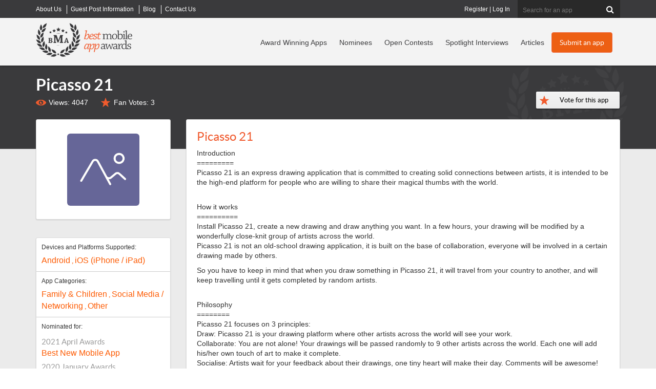

--- FILE ---
content_type: text/html; charset=utf-8
request_url: https://bestmobileappawards.com/app-submission/picasso
body_size: 15913
content:

<!DOCTYPE html>
<html lang="en">
<head>
    <title>Picasso 21 Mobile App | The Best Mobile App Awards</title>
<meta name="description" content="Picasso 21 has been nominated for an award for Best New Mobile App. Introduction ========= Picasso 21 is an express drawing application that is committed to creating solid connections between artists, it is intended..." />
<meta name="keywords" content="Picasso 21 mobile app,Family and Children,Other,Social Media / Networking" />
<meta name="viewport" content="width=device-width, initial-scale=1.0, maximum-scale=1.0, user-scalable=no" />
<meta http-equiv="Content-Type" content="text/html; charset=UTF-8" />
<link rel="icon" type="image/png" href="https://d1iiooxwdowqwr.cloudfront.net/favicon-96x96.png" sizes="96x96" />
<link rel="icon" type="image/svg+xml" href="https://d1iiooxwdowqwr.cloudfront.net/favicon.svg" />
<link rel="shortcut icon" href="https://d1iiooxwdowqwr.cloudfront.net/favicon.ico" />
<link rel="apple-touch-icon" sizes="180x180" href="https://d1iiooxwdowqwr.cloudfront.net/apple-touch-icon.png" />
<meta name="apple-mobile-web-app-title" content="BMAA" />
<meta name="facebook-domain-verification" content="s4ru4jzvlqoh7qqh7hf3zw31gaods1" />
<link href="https://bestmobileappawards.com/assets/css/bootstrapv3.css" rel="stylesheet" type="text/css" />
<link href="https://bestmobileappawards.com/assets/css/main.css?v=1015" rel="stylesheet" type="text/css" />


<link href="https://bestmobileappawards.com/assets/css/magnific.popup.css" rel="stylesheet" type="text/css" />

<script type="text/javascript" src="https://d1iiooxwdowqwr.cloudfront.net/assets/javascript/jquery-1.10.2.js"></script>

<script src="https://bestmobileappawards.com/assets/javascript/magnific.popup.js"></script>


    <script>
  window.dataLayer = window.dataLayer || [];
  function gtag(){ dataLayer.push(arguments); }
  gtag('consent', 'default', {
    'analytics_storage': 'granted',
    'ad_storage': 'granted',
    'ad_user_data': 'granted',
    'ad_personalization': 'granted'
  });
</script>
<!-- Google Tag Manager -->
<script>(function(w,d,s,l,i){w[l]=w[l]||[];w[l].push({'gtm.start':
new Date().getTime(),event:'gtm.js'});var f=d.getElementsByTagName(s)[0],
j=d.createElement(s),dl=l!='dataLayer'?'&l='+l:'';j.async=true;j.src=
'https://www.googletagmanager.com/gtm.js?id='+i+dl;f.parentNode.insertBefore(j,f);
})(window,document,'script','dataLayer','GTM-P2FRW4BR');</script>
<!-- End Google Tag Manager -->

<script>
function analyticsTrackPayment(transactionID, category, price, shipping, coupon, sku, description, quantity) {
dataLayer.push({
    event: 'purchase',
    ecommerce: {
      transaction_id: String(transactionID),
      value: Number(price),
      currency: 'USD',
      tax: 0,
      shipping: Number(shipping || 0),
      coupon: coupon || '',
      items: [{
        item_id: String(sku),
        item_name: String(description),
        item_category: String(category),
        coupon: coupon || '',
        price: Number(price),
        quantity: Number(quantity || 1)
      }]
    }
  });
}
</script>

    <meta name="og:image" content="https://bestmobileappawards.com/pub/appsubmissions/20200130181253_Slide1.png" />
</head>
<body>
    <!-- Google Tag Manager (noscript) -->
    <noscript><iframe src="https://www.googletagmanager.com/ns.html?id=GTM-P2FRW4BR"
    height="0" width="0" style="display:none;visibility:hidden"></iframe></noscript>
    <!-- End Google Tag Manager (noscript) -->

    <form method="post" action="#"  id="form1">


        

<div class="top-header-wrapper hidden-xs">
  <div class="top-header  container">
    <div class="super-nav"> 		<ul class="Menu">
		<li class="">
			<a href="https://bestmobileappawards.com/about-us" title="About Best Mobile App Awards">
				<span>About Us</span>
			</a>
		</li>
		<li class="">
			<a href="https://bestmobileappawards.com/advertise" title="Guest Post Information">
				<span>Guest Post Information</span>
			</a>
		</li>
		<li class="">
			<a href="https://bestmobileappawards.com/blog" title="Articles">
				<span>Blog</span>
			</a>
		</li>
		<li class="hide-sm">
			<a href="https://bestmobileappawards.com/contact-us" title="Contact Us">
				<span>Contact Us</span>
			</a>
		</li>
		</ul>
 </div>
    <!-- end of super-nav -->
  
    <div class="search">
    	<fieldset id="headersearch" >
 
      <input name="ctl00$UCHeader1$Search" type="text" id="Search" class="" maxlength="50" onblur="" onclick="" placeholder="Search for an app" />
      <button  type="submit" value="Search"  id="cmdHeaderAction" name="cmdHeaderAction" class="validate-skip" ><i class="icon-search"></i></button>
      
      
      </fieldset>
    </div>
      <div class="login">
    	<a href="https://bestmobileappawards.com/registration" title="Register for your own account to manage your apps">Register</a> | <a href="https://bestmobileappawards.com/login" title="Log into your account to manage your apps">Log In</a> 
    </div>
    <!-- end of search --> 
  </div>
  <!-- end of top-header --> 
</div>
<!-- end of top-header-wrapper -->

<div class="header-wrapper navbar navbar-default " role="navigation" id="header_nav">
  <div class="navbar-inner">
    <div class="container header clearfix"> 
      <!-- Brand and toggle get grouped for better mobile display -->
      <div class="navbar-header">
        <button type="button" class="navbar-toggle" data-toggle="collapse" data-target=".navbar-ex1-collapse"> <span class="sr-only">Toggle navigation</span> <span class="icon-bar"></span> <span class="icon-bar"></span> <span class="icon-bar"></span> </button>
        <div class="logo"><a href="https://bestmobileappawards.com/"><img  id="logo" src="https://d1iiooxwdowqwr.cloudfront.net/pub/images/best-mobile-app-awards-logo.png" alt="Best Mobile App Awards logo"  /></a></div>
      </div>
      <div class="collapse navbar-collapse navbar-ex1-collapse ">
         <div class="main-cta hidden-xs pull-right"> <a title="Submit your mobile app to a contest" class="btn btn-orange" href="https://bestmobileappawards.com/submit-an-app" id="headerSubmitAppButton">Submit an app</a> </div>
         <div class="main-nav"> 		<ul class="nav navbar-nav navbar-right">
		<li class="">
			<a href="https://bestmobileappawards.com/award-winners" title="View our recent Mobile App Award Winners">
				<span>Award Winning Apps</span>
			</a>
		</li>
		<li class="">
			<a href="https://bestmobileappawards.com/mobile-app-award-nominees" title="View all mobile apps that have been nominated in award contests">
				<span>Nominees</span>
			</a>
		</li>
		<li class="">
			<a href="https://bestmobileappawards.com/open-award-contests" title="View all of our open mobile app award contests">
				<span>Open Contests</span>
			</a>
		</li>
		<li class="visible-lg">
			<a href="https://bestmobileappawards.com/mobile-app-spotlight" title="Learn more about award winning apps in our spotlight interviews">
				<span>Spotlight Interviews</span>
			</a>
		</li>
		<li class="">
			<a href="https://bestmobileappawards.com/blog" title="Read about innovations and changes in the mobile app industry">
				<span>Articles</span>
			</a>
		</li>
		<li class="visible-xs ">
			<a href="https://bestmobileappawards.com/login" title="Log In to modify all of your submitted mobile apps">
				<span>Log In</span>
			</a>
		</li>
		<li class="visible-xs ">
			<a href="https://bestmobileappawards.com/submit-an-app" title="Submit a mobile app to win an award in one of many award categories">
				<span>Submit an app</span>
			</a>
		</li>
		</ul>
 </div>
       
        <!-- end of main-cta --> 
      </div>
    </div> 
  </div>
</div>
<!-- end of header-wrapper --> 


        <!-- end of heading-block -->
        
	<div id="page_app_submission">
		<div id="ContentID">
			




		</div>
		

<div class="subpage-outer">
    <div class="subpage-inner app-detail container">
        <div class="heading-block row">
            <div class="col-lg-10 col-md-9">
                <h1>
                    Picasso 21
                </h1>
                 <div class="app-views">Views: 4047</div><div class="app-recommendations">Fan Votes: <span id="recommendCount">3</span></div>
            </div>
            <div class="recommend-app col-lg-2 col-md-3">
                <button type="button" class="recommend-app" data-toggle="modal" data-target="#vote-modal" id="vote-button" >
                    Vote for this app
                </button>
                <input type="button" value="Vote for this app" id="cmdRecommend" name="cmdRecommend" class="Button1" onclick="ToggleLike();" title="one vote allowed per IP" style="display:none;" />
            </div>
        </div>
        <!-- end of heading-block -->
        <!-- end of app-detail-left -->

        <div class="row" itemscope itemtype="http://schema.org/MobileApplication">
            <div class="app-detail-right col-md-9">
                <!-- Modal -->
                <div class="modal fade" id="vote-modal" tabindex="-1" role="dialog" aria-labelledby="voteModalLabel" aria-hidden="true">
                    <div class="modal-dialog modal-vote" role="document">
                        <div class="modal-content">
                            <div class="modal-header">
                                <h2>Vote for <label class="text-danger">Picasso 21</label></h2>
                                <button type="button" class="close" data-dismiss="modal" aria-label="Close">
                                    <span aria-hidden="true">&times;</span>
                                </button>
                            </div>
                            <div class="modal-body">

                                <div class="card card-light">
                                    <div class="card-body">
                                        <h3 class="card-title">Free Vote</h3>
                                        <p class="card-text"><em>1 free vote / IP address</em></p>
                                        <button type="button" class="recommend-app" data-count="1" id="free-vote">Submit</button>
                                    </div>
                                </div>

                                <div class="card card-info">
                                    <div class="card-body">
                                        <h3 class="card-title">50 Votes</h3>
                                        <p class="card-text">$30 one-time fee</p>
                                        <button type="button" class="recommend-app" data-count="50">Submit</button>
                                    </div>
                                </div>

                                <div class="card card-info">
                                    <div class="card-body">
                                        <h3 class="card-title">125 Votes</h3>
                                        <p class="card-text">$60 one-time fee</p>
                                        <button type="button" class="recommend-app" data-count="125">Submit</button>
                                    </div>
                                </div>

                                <div class="card card-info">
                                    <div class="card-body">
                                        <h3 class="card-title">250 Votes</h3>
                                        <p class="card-text">$100 one-time fee</p>
                                        <button type="button" class="recommend-app" data-count="250">Submit</button>
                                    </div>
                                </div>

                                <div class="card card-info">
                                    <div class="card-body">
                                        <h3 class="card-title">500 Votes</h3>
                                        <p class="card-text">$150 one-time fee</p>
                                        <button type="button" class="recommend-app" data-count="500">Submit</button>
                                    </div>
                                </div>

                                <div class="card card-info">
                                    <div class="card-body">
                                        <h3 class="card-title">1000 Votes</h3>
                                        <p class="card-text">$250 one-time fee</p>
                                        <button type="button" class="recommend-app" data-count="1000">Submit</button>
                                    </div>
                                </div>

                                <div class="card card-success">
                                    <div class="card-body">
                                        <h3 class="card-title">2000 Votes</h3>
                                        <p class="card-text">$400 one-time fee</p>
                                        <button type="button" class="recommend-app" data-count="2000">Submit</button>
                                    </div>
                                </div>

                                <div class="card card-success">
                                    <div class="card-body">
                                        <h3 class="card-title">5000 Votes</h3>
                                        <p class="card-text">$750 one-time fee</p>
                                        <button type="button" class="recommend-app" data-count="5000">Submit</button>
                                    </div>
                                </div>

                                <div class="clear"></div>
                                <div id="vote-email">
                                    <hr />
                                    <div id="row-contactemail" class="row form-group">
                                        <div class="col-md-3 control-label req">Email Address</div>
                                        <div class="col-md-9">
                                            <input class="form-control input-lg" type="text" name="voteEmail" id="voteEmail" value="" size="64" maxlength="500" onblur="" onclick="" placeholder="email is required for paid votes" />

                                        </div>
                                    </div>
                                </div>
                                <div class="alert alert-danger" id="label-vote-email-required" style="display: none;">* A valid email address is required for paid votes</div>
                            </div>
                            <div class="modal-footer">
                                <button type="button" class="btn btn-secondary" data-dismiss="modal">Close</button>
                            </div>
                        </div>
                    </div>
                </div>

                
                <!-- end of winning-app -->
                <div class="app-description module">
                    <div class="app-image module visible-xs">
                        <div class="fleximage">
                            <div class="imagebox">
                                <div class="image">
                                    <img itemprop="image" title="Picasso 21 Mobile App Logo" src="https://d1iiooxwdowqwr.cloudfront.net/pub/appsubmissions/20200130181253_icon512.png" />
                                </div>
                            </div>
                        </div>
                    </div>
                    <!-- end of app-image -->
                    <h2 class="app-name" itemprop="name">
                        Picasso 21
                    </h2>
                    <div itemprop="description">
                        <p>Introduction<br />=========<br />Picasso 21 is an express drawing application that is committed to creating solid connections between artists, it is intended to be the high-end platform for people who are willing to share their magical thumbs with the world.</p><p><br />How it works<br />==========<br />Install Picasso 21, create a new drawing and draw anything you want. In a few hours, your drawing will be modified by a wonderfully close-knit group of artists across the world.<br />Picasso 21 is not an old-school drawing application, it is built on the base of collaboration, everyone will be involved in a certain drawing made by others.</p><p>So you have to keep in mind that when you draw something in Picasso 21, it will travel from your country to another, and will keep travelling until it gets completed by random artists.</p><p><br />Philosophy<br />========<br />Picasso 21 focuses on 3 principles:<br />Draw: Picasso 21 is your drawing platform where other artists across the world will see your work.<br />Collaborate: You are not alone! Your drawings will be passed randomly to 9 other artists across the world. Each one will add his/her own touch of art to make it complete.<br />Socialise: Artists wait for your feedback about their drawings, one tiny heart will make their day. Comments will be awesome!</p>
                    </div>
                </div>
                <!-- end of app-description -->
                <div class="app-gallery module">
                    <h2>Mobile App Gallery &amp; Screenshots</h2>
                    <div class="row">
                        <div class="gallery-image"><a itemprop="screenshot" class="image-popup-vertical-fit" href="https://d1iiooxwdowqwr.cloudfront.net/pub/appsubmissions/20200130181253_Slide1.png" title="Picasso 21 mobile screenshot 1"><img title="Picasso 21 mobile screenshot 1"  alt="Mobile App Screenshot" class="lazy img-responsive" src="https://bestmobileappawards.com/pub/images/gallery-loading.png" data-original="https://d1iiooxwdowqwr.cloudfront.net/pub/appsubmissions/20200130181253_Slide1.png"/><noscript><img src="https://d1iiooxwdowqwr.cloudfront.net/pub/appsubmissions/20200130181253_Slide1.png" /></noscript><span></span></a></div>
<div class="gallery-image"><a itemprop="screenshot" class="image-popup-vertical-fit" href="https://d1iiooxwdowqwr.cloudfront.net/pub/appsubmissions/20200130181253_Slide2.png" title="Picasso 21 mobile screenshot 2"><img title="Picasso 21 mobile screenshot 2"  alt="Mobile App Screenshot" class="lazy img-responsive" src="https://bestmobileappawards.com/pub/images/gallery-loading.png" data-original="https://d1iiooxwdowqwr.cloudfront.net/pub/appsubmissions/20200130181253_Slide2.png"/><noscript><img src="https://d1iiooxwdowqwr.cloudfront.net/pub/appsubmissions/20200130181253_Slide2.png" /></noscript><span></span></a></div>
<div class="gallery-image"><a itemprop="screenshot" class="image-popup-vertical-fit" href="https://d1iiooxwdowqwr.cloudfront.net/pub/appsubmissions/20200130181253_Slide3.png" title="Picasso 21 mobile screenshot 3"><img title="Picasso 21 mobile screenshot 3"  alt="Mobile App Screenshot" class="lazy img-responsive" src="https://bestmobileappawards.com/pub/images/gallery-loading.png" data-original="https://d1iiooxwdowqwr.cloudfront.net/pub/appsubmissions/20200130181253_Slide3.png"/><noscript><img src="https://d1iiooxwdowqwr.cloudfront.net/pub/appsubmissions/20200130181253_Slide3.png" /></noscript><span></span></a></div>

                    </div>
                </div>
                <!-- end of app-gallery -->

            </div>
            <!-- end of app-detail-right -->
            <div class="app-detail-left col-md-3">
                <div class="app-image module hidden-xs">
                    <div class="fleximage">
                        <div class="imagebox">
                            <div class="image">
                                <img itemprop="image" title="Picasso 21 Mobile App Logo" src="https://d1iiooxwdowqwr.cloudfront.net/pub/appsubmissions/20200130181253_icon512.png" />
                            </div>
                        </div>
                    </div>
                </div>
                <!-- end of app-image -->
                <div class="app-info module">
                    <p>
                        Devices and Platforms Supported: <span>
                            <a itemprop="device" href="https://bestmobileappawards.com/mobile-app-platforms/android" title="View all mobile apps posted in  Android"> Android</a>
, <a itemprop="device" href="https://bestmobileappawards.com/mobile-app-platforms/apple-ios" title="View all mobile apps posted in iOS (iPhone / iPad)">iOS (iPhone / iPad)</a>

                        </span>
                    </p>
                    <p>
                        App Categories: <span>
                            <a itemprop="applicationCategory" href="https://bestmobileappawards.com/mobile-app-categories/family-children" title="View all mobile apps posted in Family & Children">Family & Children</a>
, <a itemprop="applicationCategory" href="https://bestmobileappawards.com/mobile-app-categories/social" title="View all mobile apps posted in Social Media / Networking">Social Media / Networking</a>
, <a itemprop="applicationCategory" href="https://bestmobileappawards.com/mobile-app-categories/other" title="View all mobile apps posted in Other">Other</a>

                        </span>
                    </p>
                    <p>
                        Nominated for: <span>
                            <span class="contest-category">2021 April Awards</span><a href="https://bestmobileappawards.com/app-award-contests/2021-april-awards/best-new-mobile-app" title="View all mobile apps nominated for an award in Best New Mobile App">Best New Mobile App</a>
<span class="contest-category">2020 January Awards</span><a href="https://bestmobileappawards.com/app-award-contests/2020-january-awards/best-new-mobile-app" title="View all mobile apps nominated for an award in Best New Mobile App">Best New Mobile App</a>

                        </span>
                    </p>
                    <p class="price">
                        Price: <span>
                            Free
                        </span>
                    </p>
                </div>
                <!-- end of app-info -->
                <div class="download-links module">
                    <h3>Download Links</h3>
                    <a class="download-button" target="_blank" href="https://play.google.com/store/apps/details?id=com.picasso21" title="Download Picasso 21 on Google Play" rel="nofollow"><img src="https://bestmobileappawards.com/pub/images/download-play.png"/> </a><a class="download-button" target="_blank" href="https://apps.apple.com/us/app/picasso-21/id1435731308?ls=1" title="Download Picasso 21 on the App Store" rel="nofollow"><img src="https://bestmobileappawards.com/pub/images/download-appstore.png"/> </a><a class="download-button" target="_blank" href="https://www.amazon.com/gp/product/B0848F6DX2" title="Download Picasso 21 on the Amazon Appstore" rel="nofollow"><img src="https://bestmobileappawards.com/pub/images/download-amazon.png"/> </a>
                </div>
                <!-- end of app-links -->
                <div class="app-links module">
                    <h3>App Links</h3>
                    <ul> <li><a target="_blank" href="http://www.porizm.com" title="Visit the developer's website for Firas Moussa" ><span class="glyphicon glyphicon-home"></span> Developer Website</a></li> <li><a target="_blank" href="https://www.picasso21.com/" title="Visit the app website for Picasso 21" ><span class="glyphicon glyphicon-globe"></span> Official App Website</a></li></ul>
                </div>
                <!-- end of app-links -->
                

                
                <!-- end of app-tags -->
                <div class="similar-apps module">
                    <h3>Similar Apps</h3>
                    	<div class="similar">
	<div class="similar-top">
		<a href="https://bestmobileappawards.com/app-submission/gift-baskets-overseas-curated" title="View Gift Baskets Overseas: Curated"><img title="View Gift Baskets Overseas: Curated" alt="Logo for Gift Baskets Overseas: Curated" src="https://bestmobileappawards.com/pub/appsubmissions/20250618165129_GiftBasketsOverseasCurated.jpg"  /></a>
		<p class="name"><a  href="https://bestmobileappawards.com/app-submission/gift-baskets-overseas-curated" title="View Gift Baskets Overseas: Curated">Gift Baskets Overseas: Curated</a></p>
		<a class="btn btn-primary btn-sm" href="https://bestmobileappawards.com/app-submission/gift-baskets-overseas-curated" title="View Gift Baskets Overseas: Curated">View App</a>
	</div>
	<div class="similar-desc">
		Make Every Gift Memorable, Anywhere in the World

Transform the way you send gifts with the Gift Baskets Overseas app — your go-to platform for premium,... 
	</div><!-- end of similar-desc -->
</div>

	<div class="similar">
	<div class="similar-top">
		<a href="https://bestmobileappawards.com/app-submission/find-a-treat-2" title="View Find A Treat"><img title="View Find A Treat" alt="Logo for Find A Treat" src="https://bestmobileappawards.com/pub/appsubmissions/20250612090306_FindATreat.png"  /></a>
		<p class="name"><a  href="https://bestmobileappawards.com/app-submission/find-a-treat-2" title="View Find A Treat">Find A Treat</a></p>
		<a class="btn btn-primary btn-sm" href="https://bestmobileappawards.com/app-submission/find-a-treat-2" title="View Find A Treat">View App</a>
	</div>
	<div class="similar-desc">
		Find A Treat is your go-to app for discovering ice cream vans near you in real time. Whether you're at the park, relaxing at home, or out with family,... 
	</div><!-- end of similar-desc -->
</div>

	<div class="similar">
	<div class="similar-top">
		<a href="https://bestmobileappawards.com/app-submission/vooks-read-aloud-kids-books" title="View Vooks: Read-Aloud Kids' Books"><img title="View Vooks: Read-Aloud Kids' Books" alt="Logo for Vooks: Read-Aloud Kids' Books" src="https://bestmobileappawards.com/pub/appsubmissions/20250602202521_VooksReadAloudKidsBooks.jpg"  /></a>
		<p class="name"><a  href="https://bestmobileappawards.com/app-submission/vooks-read-aloud-kids-books" title="View Vooks: Read-Aloud Kids' Books">Vooks: Read-Aloud Kids' Books</a></p>
		<a class="btn btn-primary btn-sm" href="https://bestmobileappawards.com/app-submission/vooks-read-aloud-kids-books" title="View Vooks: Read-Aloud Kids' Books">View App</a>
	</div>
	<div class="similar-desc">
		Trusted by over 1.6 million parents and teachers worldwide (and counting!), Vooks is a kid-safe, ad-free library of animated children’s books that reads... 
	</div><!-- end of similar-desc -->
</div>

	<div class="similar">
	<div class="similar-top">
		<a href="https://bestmobileappawards.com/app-submission/zoul-meditation-sleep" title="View Zoul Meditation & Sleep"><img title="View Zoul Meditation & Sleep" alt="Logo for Zoul Meditation & Sleep" src="https://bestmobileappawards.com/pub/appsubmissions/20250324170055_ZoulMeditationSleep.jpg"  /></a>
		<p class="name"><a  href="https://bestmobileappawards.com/app-submission/zoul-meditation-sleep" title="View Zoul Meditation & Sleep">Zoul Meditation & Sleep</a></p>
		<a class="btn btn-primary btn-sm" href="https://bestmobileappawards.com/app-submission/zoul-meditation-sleep" title="View Zoul Meditation & Sleep">View App</a>
	</div>
	<div class="similar-desc">
		Breathe, Relax, and Sleep Better with Zoul

Zoul Meditation & Sleep offers guided meditations, stress relief exercises, and personalized mindfulness... 
	</div><!-- end of similar-desc -->
</div>


                </div>
                <!-- end of similar-apps -->
            </div>
            <!--end of detail-left -->
        </div>
        <!--end of row-->
    </div>
    <!-- end of subpage-inner -->
</div>
<input name="ctl00$Main$UserControl_AppSubmission_1$hidden_AppGUID" type="hidden" id="hidden_AppGUID" value="2EC5BEC0-63E6-448E-B779-4D3CB77B27F7" />
<input name="ctl00$Main$UserControl_AppSubmission_1$hidden_IPAddress" type="hidden" id="hidden_IPAddress" value="18.224.96.39" />
<script type="text/javascript">
    let justVoted = "0";
    
    function ToggleLike() {
        var guid = $('#hidden_AppGUID').val();
        var ip = $('#hidden_IPAddress').val();

        $.get('/handlers/AppSubmissionHandler.ashx?a=like&id=' + guid + '&ip=' + ip, function (data) {
            var res = data;
            if (res == "0") { //this user now likes this app
                if (justVoted == "0") {
                    $('#cmdRecommend').val("You voted!!!");
                    $('#vote-button').text("You voted!!!");
                    $('#free-vote').text("You voted!!!");
                    $('#recommendCount').html(parseFloat($('#recommendCount').html()) + 1);
                    justVoted = "1";
                }
            } 
        });

        $('#vote-modal').modal('hide');
    }

    function isEmail(email) {
        var re = /\S+@\S+\.\S+/;
        return re.test(email);
    }

    $(document).ready(function () {
        const queryString = window.location.search;
        const urlParams = new URLSearchParams(queryString);
        const isVote = urlParams.get('vote');
        if (isVote == 'true') {
            $('#vote-button').click();
        }

        $('.image-popup-vertical-fit').magnificPopup({
            type: 'image',
            closeOnContentClick: true,
            mainClass: 'mfp-img-mobile',
            gallery: {
                enabled: true,
                navigateByImgClick: true,
                preload: [0, 1] // Will preload 0 - before current, and 1 after the current image
            },
            image: {
                verticalFit: true
            }

        });

        $('#vote-modal button.recommend-app').each(function () {
            var $this = $(this);
            $this.on("click", function () {
                let cnt = $(this).data('count');
                switch (cnt) {
                    case 1:
                        ToggleLike();
                        break;
                    default:
                        let email = $('#voteEmail').val();
                        if (email == '') {
                            $("#label-vote-email-required").show();
                        } else {
                            if (!isEmail(email)) {
                                $("#label-vote-email-required").show();
                            } else {                               
                                let appGUID = $('#hidden_AppGUID').val();
                                //send google analytics an event
                                try {
                                    gtag('event', 'vote-clicked-paid-button', {
                                        'vote_count': cnt,
                                        'app_guid': appGUID
                                    });
                                } catch (error) {

                                }

                                window.top.location.href = "/submitpayment?type=vote&emailto=" + email + "&level=" + cnt + "&id=" + appGUID;
                            }
                        }


                }
            });
        });
    });

</script>

	</div>


        



<div class="footer-wrapper clear">
    <div class="footer clearfix container">
        <div class="row">
            <div class="footer-left clearfix col-md-8 row">
                <div class="footer-col col-md-4">
                    <h4>Award Info</h4>
                    <ul>
                        <li><a href="https://bestmobileappawards.com/submit-an-app">Submit an App To a Contest</a></li>
                        <li><a href="https://bestmobileappawards.com/award-winners">Award-Winning Apps</a></li>
                        <li><a href="https://bestmobileappawards.com/mobile-app-award-nominees">Award Nominees</a></li>
                        <li><a href="https://bestmobileappawards.com/open-award-contests">Open Award Contests</a></li>
                        <li><a href="https://bestmobileappawards.com/past-awards">Past Award Contests</a></li>
                        <li><a href="https://bestaiawards.com" target="_blank">Visit the Best AI Awards</a></li>

                    </ul>
                </div>
                <!-- end of footer-col -->
                <div class="footer-col col-md-4">
                    <h4>About Our Awards</h4>
                    <ul>
                        <li><a href="https://bestmobileappawards.com/about-us">About us</a></li>
                        <li><a href="https://bestmobileappawards.com/award-deadlines">Award Deadlines</a></li>
                        <li><a href="https://bestmobileappawards.com/award-levels">General Award Information</a></li>
                        <li><a href="https://bestmobileappawards.com/entry-process">The Entry Process</a></li>
                        <li><a href="https://bestmobileappawards.com/judging-process">The Judging Process</a></li>
                        <li><a href="https://bestmobileappawards.com/privacy-policy">Privacy Policy</a></li>
                    </ul>
                </div>
                <!-- end of footer-col -->
                <div class="footer-col col-md-4">
                    <h4>Extras</h4>
                    <ul>
                        <li><a href="https://bestmobileappawards.com/advertise">Submit a Guest Post</a></li>
                        <li><a href="https://bestmobileappawards.com/crystal-award-order-form">Order a Physical Award</a></li>
                        <li><a href="https://bestmobileappawards.com/blog">Blog Articles</a></li>
                        <li><a href="https://bestmobileappawards.com/mobile-app-reviews">Mobile App Reviews</a></li>
                        <li>
                            


 <a href="#newsletterModal" data-toggle="modal" class="modal-link">
    <img src="https://bestmobileappawards.com/pub/images/icon_newsletter_signup.png" alt="Icon" style="height: 25px; vertical-align: middle; margin-right: 8px;">
    Receive contest announcements
  </a>


<input name="ctl00$UC_Footer1$UserControl_NewsletterModal1$hidden_IPAddress" type="hidden" id="hidden_IPAddress" value="18.224.96.39" />
 

<div class="modal fade" id="newsletterModal" tabindex="-1" role="dialog" aria-labelledby="myModalLabel">
  <div class="modal-dialog" role="document">
    <div class="modal-content">
      <div class="modal-header">
        <button type="button" class="close" data-dismiss="modal" aria-label="Close">
          <span aria-hidden="true">&times;</span>
        </button>
        <h4 class="modal-title" id="myModalLabel">Newsletter Signup</h4>
      </div>
      <div class="modal-body">
        
          <iframe width="650" height="800" src="https://f2ffad36.sibforms.com/serve/[base64]" frameborder="0" scrolling="auto" allowfullscreen style="display: block;margin-left: auto;margin-right: auto;max-width: 100%;"></iframe>
      </div>
      <div class="modal-footer">
        <button type="button" class="btn btn-default" data-dismiss="modal">Close</button>
      </div>
    </div>
  </div>
</div>
                        </li>
                        <li><a href="https://bestmobileappawards.com/contact-us">Contact us</a></li>

                    </ul>
                </div>
                <!-- end of footer-col -->

            </div>
            <!-- end of footer-left -->
            <div class="footer-right col-md-4">
                <a href="https://bestmobileappawards.com/">
                    <img src="https://bestmobileappawards.com/pub/images/best-mobile-app-awards-logo-footer.png" alt="Best Mobile App Awards Logo" width="307" height="114" /></a>
                <p>&copy; 2025 Best Mobile App Awards LLC - All Rights Reserved</p>
                <ul>
                    <li><a href="https://bestmobileappawards.com/privacy-policy">Privacy Policy</a></li>
                    <li><a href="https://bestmobileappawards.com/contact-us">Contact Us</a></li>

                </ul>
                <div class="social-links">
                    <ul>
                        <li class="facebook"><a href="https://www.facebook.com/BestMobileAppAwards" title="Visit Best Mobile App Awards on Facebook" target="/blank">
                            <img src="https://bestmobileappawards.com/pub/images/icon-facebook.png" alt="Facebook" width="15" height="26" /></a></li>
                        <li class="twitter"><a href="https://twitter.com/BestAppAwards" title="Visit Best Mobile App Awards on Twitter">
                            <img src="https://bestmobileappawards.com/pub/images/icon-twitter.png" alt="Twitter" width="31" height="26" /></a></li>

                    </ul>
                </div>
                <!-- end of social-links -->
            </div>
            <!-- end of footer-right -->




        </div>
        <!-- end of footer -->

        <div class="newsletter clearfix noshow">
            <p>Best Mobile App Awards Newsletter</p>
            <div id="divNewsletterSignup">
                <fieldset id="fieldset_footerNewsletter">
                    <input name="txtNewsletterEmail" id="txtNewsletterEmail" type="text" placeholder="Enter your email for BMAA Updates" />
                    <button type="button" onclick="submitNewsletter()"></button>
                </fieldset>
            </div>
        </div>
        <!-- end of newsletter -->

    </div>
    <!--end of row-->
    <div class="top-link"><a href="#" title="Return to Top">
        <img src="https://bestmobileappawards.com/pub/images/icon-top.png" alt="Return to Top" width="31" height="31" /></a></div>
</div>
<!-- end of footer-wrapper -->
<input name="ctl00$UC_Footer1$hidden_IPAddress" type="hidden" id="hidden_IPAddress" value="18.224.96.39" />
<script type="text/javascript">
    function submitNewsletter() {
        var ip = $('#hidden_IPAddress').val();
        var e = $('#txtNewsletterEmail').val();
        $.get('/handlers/NewsletterHandler.ashx?a=signup&e=' + e + '&ip=' + ip + '&list=footersignup', function (data) {
            $('#divNewsletterSignup').html('<p><h4>Signup Complete! You will receive our next newsletter.</h4></p>');
        });
    }


</script>

    
<div class="aspNetHidden">

	<input type="hidden" name="__VIEWSTATEGENERATOR" id="__VIEWSTATEGENERATOR" value="5C4C2A70" />
</div><div class="aspNetHidden">
<input type="hidden" name="__VIEWSTATE" id="__VIEWSTATE" value="/[base64]/[base64]" />
</div></form>
    <link href="https://d1iiooxwdowqwr.cloudfront.net/assets/css/reset.css" rel="stylesheet" type="text/css" />
<link href="https://bestmobileappawards.com/assets/css/font-awesome.css" rel="stylesheet" type="text/css" />



    <script type="text/javascript" src="https://d1iiooxwdowqwr.cloudfront.net/assets/javascript/bootstrap.v3.js?v=102015"></script>

<!-- HTML5 shim, for IE6-8 support of HTML5 elements -->
<!--[if lt IE 9]>
	<script src="https://d1iiooxwdowqwr.cloudfront.net/assets/javascript/html5shiv.js"></script>
<![endif]-->
<!-- solcomedia -->
<script type="text/javascript" src="https://d1iiooxwdowqwr.cloudfront.net/assets/Javascript/main.min.js?v=4"></script>
<script type="text/javascript" src="https://d1iiooxwdowqwr.cloudfront.net/assets/Javascript/jquery.js"></script>
<script type="text/javascript" src="https://d1iiooxwdowqwr.cloudfront.net/assets/javascript/jquery.lazyload.js"></script>
<script type="text/javascript">
     $(document).ready(function() {
	$(function() {
		$("img.lazy").lazyload({
                   threshold : 100
                });
	});
     });
     //this is important, to trigger a "scroll" event on load so lazyload can work it's magic
    $(window).load(function()
    {
        $("html,body").trigger("scroll");
    });
</script>
<!-- Meta Pixel Code -->
<script>
  !function(f,b,e,v,n,t,s)
  {if(f.fbq)return;n=f.fbq=function(){n.callMethod?
  n.callMethod.apply(n,arguments):n.queue.push(arguments)};
  if(!f._fbq)f._fbq=n;n.push=n;n.loaded=!0;n.version='2.0';
  n.queue=[];t=b.createElement(e);t.async=!0;
  t.src=v;s=b.getElementsByTagName(e)[0];
  s.parentNode.insertBefore(t,s)}(window, document,'script',
  'https://connect.facebook.net/en_US/fbevents.js');
  fbq('init', '948344612806459');
  fbq('track', 'PageView');
</script>
<noscript><img height="1" width="1" style="display:none"
  src="https://www.facebook.com/tr?id=948344612806459&ev=PageView&noscript=1"
/></noscript>
<!-- End Meta Pixel Code -->



    <!-- Google Code for Remarketing Tag -->
    <script type="text/javascript">
        var google_conversion_id = 1041551001;
        var google_custom_params = window.google_tag_params;
        var google_remarketing_only = true;
    </script>
    <script type="text/javascript" src="https://www.googleadservices.com/pagead/conversion.js">
    </script>
    <noscript>
        <div style="display: inline;">
            <img height="1" width="1" style="border-style: none;" alt="" src="https://googleads.g.doubleclick.net/pagead/viewthroughconversion/1041551001/?value=0&amp;guid=ON&amp;script=0" />
        </div>
    </noscript>

</body>
</html>


--- FILE ---
content_type: text/html; charset=utf-8
request_url: https://www.google.com/recaptcha/api2/anchor?ar=1&k=6Lcri3cqAAAAAABMGiaO0fua9mts7QYDKwndfzDS&co=aHR0cHM6Ly9mMmZmYWQzNi5zaWJmb3Jtcy5jb206NDQz&hl=en&v=naPR4A6FAh-yZLuCX253WaZq&size=invisible&anchor-ms=20000&execute-ms=15000&cb=mggsn3ya01vv
body_size: 45003
content:
<!DOCTYPE HTML><html dir="ltr" lang="en"><head><meta http-equiv="Content-Type" content="text/html; charset=UTF-8">
<meta http-equiv="X-UA-Compatible" content="IE=edge">
<title>reCAPTCHA</title>
<style type="text/css">
/* cyrillic-ext */
@font-face {
  font-family: 'Roboto';
  font-style: normal;
  font-weight: 400;
  src: url(//fonts.gstatic.com/s/roboto/v18/KFOmCnqEu92Fr1Mu72xKKTU1Kvnz.woff2) format('woff2');
  unicode-range: U+0460-052F, U+1C80-1C8A, U+20B4, U+2DE0-2DFF, U+A640-A69F, U+FE2E-FE2F;
}
/* cyrillic */
@font-face {
  font-family: 'Roboto';
  font-style: normal;
  font-weight: 400;
  src: url(//fonts.gstatic.com/s/roboto/v18/KFOmCnqEu92Fr1Mu5mxKKTU1Kvnz.woff2) format('woff2');
  unicode-range: U+0301, U+0400-045F, U+0490-0491, U+04B0-04B1, U+2116;
}
/* greek-ext */
@font-face {
  font-family: 'Roboto';
  font-style: normal;
  font-weight: 400;
  src: url(//fonts.gstatic.com/s/roboto/v18/KFOmCnqEu92Fr1Mu7mxKKTU1Kvnz.woff2) format('woff2');
  unicode-range: U+1F00-1FFF;
}
/* greek */
@font-face {
  font-family: 'Roboto';
  font-style: normal;
  font-weight: 400;
  src: url(//fonts.gstatic.com/s/roboto/v18/KFOmCnqEu92Fr1Mu4WxKKTU1Kvnz.woff2) format('woff2');
  unicode-range: U+0370-0377, U+037A-037F, U+0384-038A, U+038C, U+038E-03A1, U+03A3-03FF;
}
/* vietnamese */
@font-face {
  font-family: 'Roboto';
  font-style: normal;
  font-weight: 400;
  src: url(//fonts.gstatic.com/s/roboto/v18/KFOmCnqEu92Fr1Mu7WxKKTU1Kvnz.woff2) format('woff2');
  unicode-range: U+0102-0103, U+0110-0111, U+0128-0129, U+0168-0169, U+01A0-01A1, U+01AF-01B0, U+0300-0301, U+0303-0304, U+0308-0309, U+0323, U+0329, U+1EA0-1EF9, U+20AB;
}
/* latin-ext */
@font-face {
  font-family: 'Roboto';
  font-style: normal;
  font-weight: 400;
  src: url(//fonts.gstatic.com/s/roboto/v18/KFOmCnqEu92Fr1Mu7GxKKTU1Kvnz.woff2) format('woff2');
  unicode-range: U+0100-02BA, U+02BD-02C5, U+02C7-02CC, U+02CE-02D7, U+02DD-02FF, U+0304, U+0308, U+0329, U+1D00-1DBF, U+1E00-1E9F, U+1EF2-1EFF, U+2020, U+20A0-20AB, U+20AD-20C0, U+2113, U+2C60-2C7F, U+A720-A7FF;
}
/* latin */
@font-face {
  font-family: 'Roboto';
  font-style: normal;
  font-weight: 400;
  src: url(//fonts.gstatic.com/s/roboto/v18/KFOmCnqEu92Fr1Mu4mxKKTU1Kg.woff2) format('woff2');
  unicode-range: U+0000-00FF, U+0131, U+0152-0153, U+02BB-02BC, U+02C6, U+02DA, U+02DC, U+0304, U+0308, U+0329, U+2000-206F, U+20AC, U+2122, U+2191, U+2193, U+2212, U+2215, U+FEFF, U+FFFD;
}
/* cyrillic-ext */
@font-face {
  font-family: 'Roboto';
  font-style: normal;
  font-weight: 500;
  src: url(//fonts.gstatic.com/s/roboto/v18/KFOlCnqEu92Fr1MmEU9fCRc4AMP6lbBP.woff2) format('woff2');
  unicode-range: U+0460-052F, U+1C80-1C8A, U+20B4, U+2DE0-2DFF, U+A640-A69F, U+FE2E-FE2F;
}
/* cyrillic */
@font-face {
  font-family: 'Roboto';
  font-style: normal;
  font-weight: 500;
  src: url(//fonts.gstatic.com/s/roboto/v18/KFOlCnqEu92Fr1MmEU9fABc4AMP6lbBP.woff2) format('woff2');
  unicode-range: U+0301, U+0400-045F, U+0490-0491, U+04B0-04B1, U+2116;
}
/* greek-ext */
@font-face {
  font-family: 'Roboto';
  font-style: normal;
  font-weight: 500;
  src: url(//fonts.gstatic.com/s/roboto/v18/KFOlCnqEu92Fr1MmEU9fCBc4AMP6lbBP.woff2) format('woff2');
  unicode-range: U+1F00-1FFF;
}
/* greek */
@font-face {
  font-family: 'Roboto';
  font-style: normal;
  font-weight: 500;
  src: url(//fonts.gstatic.com/s/roboto/v18/KFOlCnqEu92Fr1MmEU9fBxc4AMP6lbBP.woff2) format('woff2');
  unicode-range: U+0370-0377, U+037A-037F, U+0384-038A, U+038C, U+038E-03A1, U+03A3-03FF;
}
/* vietnamese */
@font-face {
  font-family: 'Roboto';
  font-style: normal;
  font-weight: 500;
  src: url(//fonts.gstatic.com/s/roboto/v18/KFOlCnqEu92Fr1MmEU9fCxc4AMP6lbBP.woff2) format('woff2');
  unicode-range: U+0102-0103, U+0110-0111, U+0128-0129, U+0168-0169, U+01A0-01A1, U+01AF-01B0, U+0300-0301, U+0303-0304, U+0308-0309, U+0323, U+0329, U+1EA0-1EF9, U+20AB;
}
/* latin-ext */
@font-face {
  font-family: 'Roboto';
  font-style: normal;
  font-weight: 500;
  src: url(//fonts.gstatic.com/s/roboto/v18/KFOlCnqEu92Fr1MmEU9fChc4AMP6lbBP.woff2) format('woff2');
  unicode-range: U+0100-02BA, U+02BD-02C5, U+02C7-02CC, U+02CE-02D7, U+02DD-02FF, U+0304, U+0308, U+0329, U+1D00-1DBF, U+1E00-1E9F, U+1EF2-1EFF, U+2020, U+20A0-20AB, U+20AD-20C0, U+2113, U+2C60-2C7F, U+A720-A7FF;
}
/* latin */
@font-face {
  font-family: 'Roboto';
  font-style: normal;
  font-weight: 500;
  src: url(//fonts.gstatic.com/s/roboto/v18/KFOlCnqEu92Fr1MmEU9fBBc4AMP6lQ.woff2) format('woff2');
  unicode-range: U+0000-00FF, U+0131, U+0152-0153, U+02BB-02BC, U+02C6, U+02DA, U+02DC, U+0304, U+0308, U+0329, U+2000-206F, U+20AC, U+2122, U+2191, U+2193, U+2212, U+2215, U+FEFF, U+FFFD;
}
/* cyrillic-ext */
@font-face {
  font-family: 'Roboto';
  font-style: normal;
  font-weight: 900;
  src: url(//fonts.gstatic.com/s/roboto/v18/KFOlCnqEu92Fr1MmYUtfCRc4AMP6lbBP.woff2) format('woff2');
  unicode-range: U+0460-052F, U+1C80-1C8A, U+20B4, U+2DE0-2DFF, U+A640-A69F, U+FE2E-FE2F;
}
/* cyrillic */
@font-face {
  font-family: 'Roboto';
  font-style: normal;
  font-weight: 900;
  src: url(//fonts.gstatic.com/s/roboto/v18/KFOlCnqEu92Fr1MmYUtfABc4AMP6lbBP.woff2) format('woff2');
  unicode-range: U+0301, U+0400-045F, U+0490-0491, U+04B0-04B1, U+2116;
}
/* greek-ext */
@font-face {
  font-family: 'Roboto';
  font-style: normal;
  font-weight: 900;
  src: url(//fonts.gstatic.com/s/roboto/v18/KFOlCnqEu92Fr1MmYUtfCBc4AMP6lbBP.woff2) format('woff2');
  unicode-range: U+1F00-1FFF;
}
/* greek */
@font-face {
  font-family: 'Roboto';
  font-style: normal;
  font-weight: 900;
  src: url(//fonts.gstatic.com/s/roboto/v18/KFOlCnqEu92Fr1MmYUtfBxc4AMP6lbBP.woff2) format('woff2');
  unicode-range: U+0370-0377, U+037A-037F, U+0384-038A, U+038C, U+038E-03A1, U+03A3-03FF;
}
/* vietnamese */
@font-face {
  font-family: 'Roboto';
  font-style: normal;
  font-weight: 900;
  src: url(//fonts.gstatic.com/s/roboto/v18/KFOlCnqEu92Fr1MmYUtfCxc4AMP6lbBP.woff2) format('woff2');
  unicode-range: U+0102-0103, U+0110-0111, U+0128-0129, U+0168-0169, U+01A0-01A1, U+01AF-01B0, U+0300-0301, U+0303-0304, U+0308-0309, U+0323, U+0329, U+1EA0-1EF9, U+20AB;
}
/* latin-ext */
@font-face {
  font-family: 'Roboto';
  font-style: normal;
  font-weight: 900;
  src: url(//fonts.gstatic.com/s/roboto/v18/KFOlCnqEu92Fr1MmYUtfChc4AMP6lbBP.woff2) format('woff2');
  unicode-range: U+0100-02BA, U+02BD-02C5, U+02C7-02CC, U+02CE-02D7, U+02DD-02FF, U+0304, U+0308, U+0329, U+1D00-1DBF, U+1E00-1E9F, U+1EF2-1EFF, U+2020, U+20A0-20AB, U+20AD-20C0, U+2113, U+2C60-2C7F, U+A720-A7FF;
}
/* latin */
@font-face {
  font-family: 'Roboto';
  font-style: normal;
  font-weight: 900;
  src: url(//fonts.gstatic.com/s/roboto/v18/KFOlCnqEu92Fr1MmYUtfBBc4AMP6lQ.woff2) format('woff2');
  unicode-range: U+0000-00FF, U+0131, U+0152-0153, U+02BB-02BC, U+02C6, U+02DA, U+02DC, U+0304, U+0308, U+0329, U+2000-206F, U+20AC, U+2122, U+2191, U+2193, U+2212, U+2215, U+FEFF, U+FFFD;
}

</style>
<link rel="stylesheet" type="text/css" href="https://www.gstatic.com/recaptcha/releases/naPR4A6FAh-yZLuCX253WaZq/styles__ltr.css">
<script nonce="RxVablJvX6_mOob59jnFIw" type="text/javascript">window['__recaptcha_api'] = 'https://www.google.com/recaptcha/api2/';</script>
<script type="text/javascript" src="https://www.gstatic.com/recaptcha/releases/naPR4A6FAh-yZLuCX253WaZq/recaptcha__en.js" nonce="RxVablJvX6_mOob59jnFIw">
      
    </script></head>
<body><div id="rc-anchor-alert" class="rc-anchor-alert"></div>
<input type="hidden" id="recaptcha-token" value="[base64]">
<script type="text/javascript" nonce="RxVablJvX6_mOob59jnFIw">
      recaptcha.anchor.Main.init("[\x22ainput\x22,[\x22bgdata\x22,\x22\x22,\[base64]/[base64]/UC5qKyJ+IjoiRToiKStELm1lc3NhZ2UrIjoiK0Quc3RhY2spLnNsaWNlKDAsMjA0OCl9LGx0PWZ1bmN0aW9uKEQsUCl7UC5GLmxlbmd0aD4xMDQ/[base64]/dltQKytdPUY6KEY8MjA0OD92W1ArK109Rj4+NnwxOTI6KChGJjY0NTEyKT09NTUyOTYmJkUrMTxELmxlbmd0aCYmKEQuY2hhckNvZGVBdChFKzEpJjY0NTEyKT09NTYzMjA/[base64]/[base64]/MjU1OlA/NToyKSlyZXR1cm4gZmFsc2U7cmV0dXJuIEYuST0oTSg0NTAsKEQ9KEYuc1k9RSxaKFA/[base64]/[base64]/[base64]/bmV3IGxbSF0oR1swXSk6bj09Mj9uZXcgbFtIXShHWzBdLEdbMV0pOm49PTM/bmV3IGxbSF0oR1swXSxHWzFdLEdbMl0pOm49PTQ/[base64]/[base64]/[base64]/[base64]/[base64]\x22,\[base64]\\u003d\\u003d\x22,\x22w5nCssO0MsKjUMO1w65HwozDtsKbw7jDk0QQDcOMwrpKwpjDukEkw7vDvyLCusK6wpAkwp/DuAnDrzVFw7JqQMKQw5rCkUPDmcK0wqrDucOUw58NBcOlwpkhG8KCUMK3RsKtwpnDqyJVw79IaHwrF2gzZS3Dk8KcPxjDosO/TsO3w7LCsBzDisK7fSs5CcOqayUZaMO8LDvDrQEZPcK2w7nCq8K7OkbDtGvDhsOZwp7CjcKab8Kyw4bCqCvCosKrw6tMwoEkNB7Dnj8kwr1lwptnIF5+wofCu8K1GcO+VErDlGkHwpvDo8Ohw7bDvE17w6nDicKNZsKAbBp5agfDr0YmfcKgwq7Dr1A8C3xgVT/ClVTDuBYfwrQSE0vCojbDnVZFNMORw7/CgWHDlsOQX3p/w6V5c0Zuw7jDm8Obw5o9wpMIw5dfwq7DjgUNeG7CjFUvZ8KpB8KzwoHDmiPCkxHCjzovcsKSwr15OS3CisOUwrvClzbCmcOuw6PDiUlRKjjDli/[base64]/w6MYwqpvw4JjwrhgwoPDlcOnw4HDnXt8WcK/FMKxw51CwoPCnMKgw5wTYD1Rw5LDtlh9OBTCnGs0EMKYw6szwqvCmRpLwrHDvCXDtMOCworDr8Ozw5PCoMK7wrVwXMKrKjHCtsOCK8KnZcKMwoQHw5DDkEkgwrbDgX1ww5/DhFF8YADDm3PCs8KBwp3Du8Orw5VkODFew5HCiMKjasKuw6JawrfCuMOHw6fDvcKVNsOmw67Ct309w5kMXhMxw4AWRcOaUDhNw7M/[base64]/w5cJw5TDtTvDlwF8RWjDo0nDsEA5LE7DoTzCjsKRwqPCqMKVw60vRsO6V8OFw5zDjSjCoVXCmh3DpgnDunfCkcO2wqRIwqRWw4dPSCbCisOowrPDlsKiw47ClkfDqcOGw5FcPQUawr0fw6k1cS/CtMOIw7kSw6FTCRXDjcO6bMKae3QfwoJtLEPChMKLwq7Dm8OCAGbChy/Cu8OaQsKrGcKyw4LDncKbKHlMwoLCuMKOFMKzNA3DjULCoMOpw6AHDXzDgxrCn8OKw6rDtGYCVsOqw60Mw5cbwooRIENMCjwzw6nDjzMUJsKawqhmwqtCwqXCiMKAw7fCjywHwqQ9wqwLcWBewo9nwrcbwo/DgxE/w5XCj8Osw7V5esONcsOEwrQ4wqPDnQLDosOew5fDpcKgwrxbbMK7w7coWMO2woPDssKvwpxlQsKzwrdBw7vDpBfCr8KYwqFMLcKQTU5SwrHCuMKMKcKVTgBjVsO/w5FEJsKIS8KRwq0zHwogVcKqN8K/wqhRLsOpScOrw7h9w5rDnkrDgMOlwozCjFXDjsODJG/[base64]/DuxYKWGLCnSV5IsKnb2fCi0DDvHDCusK0fMOGw5bCm8O4cMOjaW7DmMOXwpxdw58MfMOzwp3CuwjCv8KgNVENwo4awoDCihzDty3CiDEHwp1NORLCq8OVwrHDr8K2acO6wqLDvAbDmyF/SRzCplEEal9ywrnCsMOCNsKUw7oBw5DCrFjDt8OEQ2vDqMORw5HCkhsLw5pCw7DCmWXDvcKSwpwHwrNxVQTDtHTDiMKJw4xjw4HDhsKYw73CkMKBDVsIwpDDgEEyBjXCicKLP8OAYcKHwplebsKqBMK4woUyG3tTPC1Twq7DolvCu1I/IcOUQFTDocKJD2XCqMKVF8Ogw6FoKnnCqCxjXjbDikZ6wqtbwr3DmUQnw6Y4GMKdfl4WH8Ohw7cjwpl6bzlXKMO/w7U1bsKOUMKkU8ONTAbCk8Oiw6lXw5LDnsOzw77DgcOmZhjDu8KmLsOTDsKPL2zDshvDnsOaw57CvcOvw41KwrDDmsO2w4PChMONd1RLM8Kawq9Ew6/CgVRHVEzDm3Yke8OLw73DsMO1w7I5dsKPEMOkQsKgwqLCvgxGB8OMw6vDmX3DpcOhawoLw7LDjjohOcOsVH3CncKWw60AwqF9wrDDhxlgw47DscOFw6vDlFBAwqnDgMOnPm5swpfCnsKnCcKRwqtUeFUjw540wo7DknQHwo/CqSxfJw3DvizCiwfDncKUQsOcw4E3awzDlwTDmi3CrTPDh2cUwoRLwpBLw7zCqALDhD/Cu8OUfXrCgF/CqMKvB8KsZhgQNznDhnsSwoHCv8O+w4bCq8OnwrbDjRbChmDDonjDkh/DpsKPRcKAwrYAwr5rXWV7wpbCpEptw4Z1KHZsw7BvLcOPOFDCumhiwogGRMOiDcKCwrozw6HDgMKyXsOWMMOSLSY1w5fDpsKpXldkfsKdwqMQwp/Do2rDiVjDpMOYwqQLY10rQ3cwwptYw5otw5VHw6B3MUokBEDCuy8WwoJYwqljw4jClcODwrfCoSTCusKNOz3DnDDCgcKQwoB9wrAcWWPCjMKQMjlRc29LCmPDpUNhw6nDkMOAHMOaUcKaRiUvw7YTwo/DocOywqxYEsOtwqVdfcOawosbw5E+JzEiw4vCuMOswq7CmcKzf8O0w7dJwrjDvMO6wrsww585w7PDkA1OQwPCk8K4AMKewphzDMOAR8KXUTLDg8K1NEEmwrXClMKGT8KYOFvDrxDDtMKJZcO9OsOhQ8OwwrYjw7bCi2ldw7w0XsO4woHCmMO2dxk3w6/[base64]/YBDDukNEw6PCiAnCuC1XZ23CqhcVNSohEMOXw4vDsDXDm8KQYXgow716wobCm3oGOMKhOAbDpgkTw7PClnUXWsOEw7nCuTtBVgTCssK6dGsPOCHCln92wo1Qw444VkZZw6wNIsOBVcKPEikQJERQw5HDksKKEVjDvSYAQQ/Co3pSRsKiBcKCw5FqXFJVw48bwp3ChDLCssOlwph7bjvDo8KDT1XCsygOw6BcHRVDDnV/wq3DnsOaw6PCncKPw6fDjUDCo1xQK8ODwp1pUsOLFlrCs0NRwoPCusK/wqjDh8OEw6rDoHHCph3DncOWwpMqwqLCg8OsWWdIZcKDw4HDiHrDoTvClQXCkMK3PEx5IUQmYGNEw5stw6AIwrzCgcKyw5Ryw5DDsh/[base64]/DpsKjG2zDiGpmw6I8BXZCwphtwrjDg8O7D8KcDTR0cMK3wqsyXXVvQ3zDt8OOw7wAw63Di1vDsg89LmFmw5oewqjDp8O+wp8QwojCsA/[base64]/DvsKowrvDk8OywobDscKFw68zw5dgF8K1ZMOaw57CmcK/w53DtMKEwpoOw77Dix9TZHY0X8Omw7Ekw47Cr3rDsi/DjcOnwrjDujrCpMO7wpt2woDDsDbDtzE/w7BLWsKPLcKCW0XCtsO9wqJWGsOWYUgYMcK+woh0wojCnHjDqMK/[base64]/AsKtAcO7NlHDjwpPw4/CgjnDgS9tc8KQw5EqwrPDo8ORecOjBXLDgcOxb8O/cMO1w5DDgMKUGTpWWMOxw6vCnXDChnIRwq8qSsKlwrPCscOgG1I9d8Ofw5bDgFg6Z8KCw4XCjHbDsMOHw7BxdVdawrfDk3/Dr8OUw6obwqLDg8KQwq/DtH1afUjCnMK0KMKKwp7Ct8Khwrlow4PCqsKpb0XDkMK3WgXCmcKQb3XCrALCsMODfzXCuQ/Dg8KWw4t0PMOsH8KYF8KuDzDDrMORGMOoPcODf8KVwovDscKiXi9Rw4TCvMOHDXjCnsOHHMO4GsO1wrE4wqRhcsKXwpPDh8OtR8ObIgXCpmvCgMO+wo0Wwol2w4dVw6LDqwLDvXrDnmXCiiDCn8OVUcOTwo/CksOEwpvDp8Oew7bDqGwqHcOnd2nDowM1w7jCi2JUw55tPE3CiTTCn3bCocOZUMOqMMOpeMORQAFcKEkQwrhVGsOCw47DuWQEw5Nfw4fChcKIdcK+woZfw63CmTHClj0BLyzDiBvCqypiw5JCwqwNaWLCgMO4w7PDlMKVw5Y/w6nDu8OWw4R3wrceRsOfKcO5EcO5VcOow4XCiMOmw5PDlcK1CVkbDABjw7jDisKJBRDCoUtkL8OUO8Olw6DCj8KLBcOzfMKQwpXDs8Oyw5HDi8KPByVLw6tqwohAPsKNJcK/ecOUw4sbaMKrHRTDvmnChcO/wroKZQPCvxjDncOFZsOqcMKnG8KiwrQAC8KTU20jTSHCt1fDtsKEwrR1T1PCnWVpDXlXUxlCPcO4wqzDrMKqcsOlFhcNFRrCoMO9McKsBMKawqJaQMOqwqs+OcK8w4JrNQ03a0YEUj9ndsKiaVzCiEHCtzhOw6NdwoTCp8OwElUgw5RfO8KUwqXCg8KQw6bCjcOcw6/CicO2BcKuw7kJwp7CjFbDjcOcXsOaZcK4SC7DvBZXw5UsKcOnw7TDmhZ4wqE8GsKeMhnDu8OLw4NOwq7CoGkFw7nCvGRQw5rDox4qwpt5w4U9J3HCqsOpOMOjw6BxwqPCucKAw4zCm03DocOxasKLw6LDgcK/cMOUwoPCgU7DtsOoPlfDuH4qdsObwrbCu8K9B0lhw7hqw7QwIFYKbsOowpHDgsKvwrPCjlXCo8Kfw7ZpJyzDpsKYdcKEw5rCtSUiwqfCh8OowrVxBcOzwp99csKeZQfCjMOOGC/[base64]/[base64]/CucOjYcOewrnCr3jDisOpw6YLwrnDninDiMOUwpBBwrRTwqzDhsKzQMOQw4p6worDq1DDrEBDw6/DmB/[base64]/YBXConsTEDF8EH3ChUM/LCzDncO/[base64]/CjMKJZQQiPGA/w4Bbwq8rwojCgWXCg8Kaw5INLsKewqHCvWPCqibDpcKMbzbDuyZlHm/CjcK3axIMYCjDlMObbTdrf8O+w7trE8OEw7rClTvDlEtlw7B8PRt/w4gYBnfDhFDCgQfDucOlw6TCni0cdETCtycFw4fCnsKGZTl/MnXDhwwiX8KwwoXCpUTCnAHCicOdwrfDujTDimbCmcOtw57DmsK1VMOdwq54MmAhXm3DlWjCuWZ/w57Dp8OMXTM4FMOQwpjCu0fClwtswrTCuEhAaMOZIWjCgWnCvsKCK8O+Dy/DhcKlWcKEP8Kfw7LDgQwRHSLDnW1qwqBSwqHDg8KoR8KxMcK4NMKUw5DDhMOFwohSw5sKw4nDiEXCvzk/cGhPw6QZwoTCk0xbDWQ0cXxsw680KnxxUsKEwovChznDjQwtOMK/[base64]/RQLDs8K6WMOKwoUKb8O5w5TCi8KpQhrCk8KGwp4Pw4XCo8O7Rj4zI8KGwqfDnMK8wroUIXZ3NDowwovCvsOww7vDpcKjacKhdsOcwoXCnMOYUWlFwrk7w7lgDQ9Ww7XClTPCnAgRcMO/w59OBVUyw6TCvMK0MFrDnUwiRDtBbsKyU8KOwqHClMOyw6saEcOLwqnDiMOcw64yLHcWR8K7w5BCecKrCT/CiEbCqHEMd8Kow67DoQ0AcVlbwr7DoHpTwoPCn1RuTUE4BMOjdRJew4PCl2nCo8KLWcKcwoDChHdXw7tRRilwS2bCocK/w4oHwq/CksOJE3gWS8KjQijCqULDicKOWWxYGW3CosO7eBp9XGYqw6UcwqTDp2TDr8KFHcOcZxbDqcOlCnTDk8KGMkc4wpPCkwHDlcOhw4/Cn8KqwowzwqnDucOVdFzDlxLDoD8iwoFqw4PClSdsw5zCnQDClx0bw7rDlyMSIsOTw5fDjD/DnD0fwr8hw4vCkcKXw5tHTiNOL8KrKMK9N8O0wpN4w7vCjMKTw78cECMyFsKdJg0PNFxqwpDDmRTCvjsPT0ckw6rCpwhZwq3Cs0gdw6zDpBvCqsK9A8KfWQwZwrLDkcK1wpDDlcK6w6rDvMOJwonCg8KKwprDkRTDuWwUw65VwpTDjk/[base64]/ChMKzT8KKw5U1wqnDlFrDi8KGw6TCpsKFAxTDpBzDtsOIwrkhwqzDv8O8wqhgwoBrLkHCuhrCoUXClcKLZ8Oww7B0ERrDqcOUwqx6IxXDrcKQw47Dth/Ct8OOw7DDucObV0R7XcKVC1PDqcOKw6cGCMKew7hwwpkZw5XCj8OFIEnCt8KuTCsYG8OAw65Uc11zTlLCil/[base64]/DgcOdF8OQw4Njamg/bhnCuX1ZwqrDmVYla8KpwrTCo8OTTAtCwqliwqPDkSTDukNXwpVTYsOmLh1dw6nDjxrCvSFMW0jCjRFjfcKcKcKdwr7DgUwewoUsScOpw4LCk8KgQcKVw4DDgMKBw5tBw6M/a8KAwr3CvMKsCRgjQ8OCbcKCH8OLwr16dUFewrESw7UwVggvNjbDnlhlA8KrWXNDU1k6w7Z/A8KXw5zCtcKZKhUow75HYMKJAsOYw7UNY1zCuE0/ZMK5VA7DrMOeOMONwolHB8Kww5zDmBouw7UJw558aMKoEz7CgsOIO8KEwqTCt8Okwrs/YU/[base64]/DlSBXeW/DoSUqa288w6nDriLDhzHDsFXCiMOEwp3DjcOmNsOjLcOwwqZVXG1iQ8KawpbCg8KwScK5B0J/eMOVw4xvw4rDgFpawrjDmcOmwpU+wpVBwoTCkiDCnR/CpEbCr8Oie8K2eUlVwo/[base64]/DgxbDkMKlG8KLwr9ocMKdHMOSdcO/[base64]/[base64]/YcONw4HClMOoMRPDsBRBGBjCkCbDj8KpwpTCuT3CosK5w4XCijXCgBDDpGUXYcO1ST4UDh7DlQd5KVAnwrXCoMOyL3dtKCLCrMOcw50yADcGAgbCqMOXw5nDq8KswobCvQnDuMOHw77ClVhwwoXDn8OkwpPCo8KNUV/Du8KbwoR3w6Y9wpvDqsONw5x7w5p4GS99OcOgMhTDqhzCpsONDcOoKMOqw6nDtMOgacOBw4FfGcOWEUTCsgMDw5YcdsONcMKMVWY3w6c6OMKBN0DDgsKKGzbDksKlS8OZa3PCjnlLHyrCpRfDu0kZfsKzd3tqw7XDqSfCicK7wrAuw7ROwp/DpMOzwptsSGTCu8OFwojDgDbClsKbfsKDw5TDlHfCj0jDvcOHw7nDihBnMcKnICXCjT3DnsOVw5TCoToTdEbCpE/DtcOBKsKxw6fDmgrCumzCviRVw5LDscKcT2zDgRsXbQ3DqsOMesKSOFzDjT/DpMKGfsKINsO2w5XDrHF4w4jCuMKvFnQKw6TDhVHDiy9IwrdSwr/DiW80FwXCoCrCuiYwNl7DrRXDgHfCpi/DhiUJAUJndl/[base64]/[base64]/[base64]/bw4mw4/DkG3ChGPCrE/[base64]/[base64]/CtGIdwrTCgcKYw6F6Xj7CjSwzw59dwpfDsipLIMOcZjnDqcKNwqBTKxBsRcOIwpUtw7PCpMOQwrUXwq7Dm3olwronPsO9QsOawq1iw5DDnsKcwqbCmkdCBzHCu1hVCsKRwqnDhVx+L8K9F8Ovw7/[base64]/FsOiw5R1w7kuAhPCohQDwr15XxbChR1bNx/CjDDCuksVwqEuw4rDkWUcQ8O7dMKCABXCnsK4wqvCpWJ5wojDmcOMMsO1J8KqZkIIwoXDosKhXcKbw5M5wqsbwp/DsxvCgEc5JnVrU8Ogw6U9bMOmw7bCsMOZw7IEFHRCwoPDpxTDlsK/QVpBAEzCvC3CkwAnUkF2w77DoU5fZcKXQcKwJhPDncOZwq/DgQjDlMOFEGLDn8KiwoVCw4oKbRkNVTXDkMOyG8O4Z28OG8OTw5MUwrXDvC7CnF8twojDpcOiGMORTGHDigAvw4BEwrnCn8OTXlXDuid9BMKCwp7DtMOLHsOSwq3CmQrDtAIrDMOXQyouW8KQUMOnw407w6JwwoXCkMKPwqHCuG4xwp/CmmhiF8Ogw7sDUMKRO39wRsOAw77ClMOsw7nCkmLDgcKVwrnDv1LDi2jDtVvDs8KpJkfDjzHCjl7DqDM7wqhXwo50wo7Dqz0Bwq3CjntfwqvDjRfCiELDgBTDvMOCw7Q0w7nCsMKkGg/Cky7Dnh1PNXnDpcOUwpPCv8O8H8Kyw7YmwpDDgD4xw5TCvXhHZMOSw4bCmsKUO8KawpgAwonDnsO8X8KcwrLCo23CoMORPGFhLxZVw6LCux3CkMKSwrB2w4/CpMKYwrPCpMKuw6d2eB5gw48DwoYrWwwkT8OxcFbClkpPUMOOw7sPw5R2w5jCnELCtsOhOHnDoMOQwo1qw553BsKtwrjDoks3EsOPwqpVfyTCrCoowpzDiiXDlsOYWsKFKsOZRcOuw4lhwprCp8O0e8OYw4vCrMKUTyQaw4Utw7zDl8OOUsOOwqV6woLCgcKCwqEueW/CjcKtacOCScODZlgAw5l1ei49w6/[base64]/w4bCpcKow7PCnn4bRAQHTyFyOTELw7PDkj0SDMKLw4JWw43Dqg9casOUFcOIXsKYwq3ChcOkWHx/WwTDmUQ0N8OQHXbChyE7wrHDosOdVsKaw5XDqUzCvsKOw7QQwrRyEMKsw5fDksOLw54Mw5HDuMKHwqzDngjCmgnCtXTCmsKhw5fDlEbDk8OOwobDtsK6A14Fw6pQwqNZQcOWNAfDk8KMUhPDhMORL1bDhBDDjMKhJsOHO0MVwqrDqXQaw5FdwqZBw5fCnhTDtsKIEsK/w7caYDwxC8KSTcKrPDHCimFIw7Y4fFBFw4nCncKGSl/CpmnCmcKfN03DucKubxt6Q8Kqw5fCmQoDw6DDhcKjw6bCk0gme8OJPE8zL15aw54hMFB/AcOxwp12Yyt5VmfDs8Kbw53Cv8K/w51adTMawq7CiXnCvR/DvcKIwrspN8OoQFVew4dFB8KNwoZ9G8Ohw485wqzDoknCmsO9MsOAXcK3JcKMWcK/[base64]/Dj8K8GUzCvmbCsGcLAMKXw6YswqDCrlM6akkxKWwGwqguHWlMC8O+P288HCHCrMK1CcKqwrPDnMKYw6jDihw+G8OUwp7DuT1+IMOKw7F3O1HCrixUahw0w53CksOTwrrDglLDmQJfcsK2YA8CwrjCtnJdwoDDggTCsFFmwr/Cvg0sXDLCv1o1w77DmkPDjMKDwoIgDcK2wo5geD3CuD/Cvh1/FMOvw548e8OfPjouLxh+BC/[base64]/DhsOswoBqPTlLLUUnZxfCrDppKGsCZy0twr4vw6pydcOFw6ctPxbDkMO1M8Kbwqs1w60Ow4/[base64]/DglXDjUrCqMKlesKOCxLClMK4FF/CksO1eMKew40RwqU5VWI/wrl+IRXDnMKZwo/CuwBcwpZIf8KKZ8OTOcK7wrAVBklpw5bDpcK3LsKfw5XCrsOfQ21eYsKOw7/[base64]/aMOAZHloHMK2GVAWbBRYdsKVNUvCsBvDnR5ML1nCi0o0wrBlwqwmw5PCl8KFwr/CucK4RsK9MEnDn0vDsDsEPcKfXsKHZjU2w4bCtTdEW8K9w5IjwpAEwpVfwp48w7zDi8OvYMKzdcOWWW4DwqpfwpoSwqHDgCk9O13CqXpFYxFawrtbbTEMwqxtYgjDs8KGMF45ExI/[base64]/CoijCicKBw73CpTvCkjgfw43CnMK2bMKbw7DCisKtw7HCp2fDigxVM8OvSnzCtD3Cik8fDMOEHW4zwqhoMhN9HcO3wrPDosK0X8K8w7jDh3o/[base64]/Cv27CocK8XMKvw4AeAMK9wrHDvlHDuBrCscKxwrHCshzDicKoT8OEw5XCj2MYCcKswpdHQcODUhMuWcKQw5ITwrxYw4HCjnUIwrbDh21jS1gkMMKBHiw4NH7DpwxoezlqFhFLahvDkxjDoS/CoW3CrcKmcUXDuCPDvC5jwpTDsC80wrUJwpjDuHHDpXxldGnDu0wgw5rCmW/Cv8KEKHjCuFkbwr5wa2/CpsKcw4gJw5XCggABFCUow5orQcO8QnbClsOtwqEudsKQR8Kxw7dbw6l0wqdjwrXDmsKlfGTCvUHCm8OISMKww5lLw7bCosOTw5vDnCjCqwHDnwcgasK3w7Bnwrw3w6t2YcOlc8O+wpfCi8OXYhPCm33Dq8O/w7rCqH/[base64]/w5DClcOZYsKTw5/[base64]/ChMK/w7sjWMKoL8O+dsK/w4/[base64]/DgA4IIFQgB8OiwrpBS8KfwovCoQB/w7zClcOtw60QwpZhwrTDl8KJwpPCl8KaHUbCq8K8wrNowoUHwoBfwqcPW8K3TsO/[base64]/CucOxW2sKw65RwrtYwo9Uw4kIOnVdw5zDjMOMw7rCtsKfwpd4a0V2woJzf1PCosOawqLCtsKOwow9w44KL01MWHZpOERpw7wTwqfDmMK0w5DClhPDmsKwwr3DrXp8w7Bdw4l0wo/DjSfDhcKpw6PCvMOqw4HDoQIjEcKjV8KHw5REeMK3wr3Cj8ONI8OBe8KcwrvDnWImw6lhw4nDmsKCCsOoOGHDhcO9wr5Vw67DvMKiw7fDglQiwqPDvMOOw4QGwrjCuG83wpdeUMKQwoHDlcKaZCzDgcOEw5B/RcO/aMOkwobDp3XDmAxtwpPDnWR6w5tBOcK+w7EUE8K4S8OvI0kzw58sbMKQd8KhLcOWWMKBecOQOA1cw5BVw4HCkMKbw7fCi8OgG8OCVMKiScKDwoLDhg0CScOqIMKyI8KpwpBGw7nDh2bCvQF3wrFLYVPDrVheWnfCscKqw4McwoAkDcO9L8KDw5DCqcOXDnHCg8O/[base64]/DscK2wq1fwqTDjMOyJl1mD8OvMcKtwoUtwp0TwpwWLkzCiT3DmcOKUiDCi8OiMnEYw5NVRMKPw6ARw4ptVlo2w73ChBbCoCPCoMOrR8O6XmDDsDo7asKPw6zDjsOPwo3ChzNNdSvDj1XCuMONw7zDnyPCkx3Cj8K/SCTCsmvDkljCiAPDjkPDqsKwwo4dTsKRJ3PCvFtnB3nCq8Obw5IKwpoGT8OWwqtVwrLCs8KHw4wCwpDDqMKnw7XCukzDqw0Kwo7DuynCvyMfSXJBW1wlwplPbcO7wod3w451wrzDgQnDiGJKHSFjw5DCkMOdewQ7wp/DlsKtw4zCvsObHjLCu8KxY2HCgGnDsXbDtcOIw7XCnTFawq8/TjFTG8KVD1fDjwocdTfDoMK0wrvDuMKEUQDDkcOHw64jAsKLw5jDpsK5w6HDssOpKcOlwod1wrAIwpnCsMO1wqfDgMKzw7DDn8Kkw4jDgk1sEwzCqsOnSMKxP0ZjwohawpHCpMKOwpfDrwjDgcKWwovDhlhpERNSCgnCoBDDmcOAw4I/wpJAO8K7wrPCtcOmw4AKwqpXw6cawowjw799IcKlW8KVScODCMOAw680EcOAQ8OUwqDDiQHCk8OZPSrCr8Ogw6lWwoVlbHB1VDXDrGNLwo/ChcOzeRkJwqbCmjHDlikPNsKlfFl5QGcYccKEek9CFMOGM8KZdE/Dh8OdRVTDusKSwqxyVUXCu8KiwpzDuWnDi2LDtlRqw6XCqMKUEsOsYcKOR0fDgsO1aMOmwonCvC7Dvzdfwp/CqMK1w5XDnzDCmyHDocKDScKiBRFAO8K1wpbDh8Kewr0fw77DjcOEfsOvw5Rmwq4iURjClsKjw6gBDDZDwqcBazbCrH3CoinCoUpMw5AveMKXwo/[base64]/wp5uWyjDk8OcwqEmIcKcwqlUacONGDDChUXDuXXCtCTDmx7CvCt5UsOLfcO6w64qJxg4BcK7wqzCvDU2XsKTw7pkH8OqacOVwos1wosjwrJbw4DDpUrDocObSsKPNMOUEi/DksKJwoxIJELDmGl4w698w5XDtnkVwrEiWXYddFvCq3QwCsKnMcKzwrdREMOtw4HCtsKbwrchM1XCrsKow6jCjsK/WcO5WAVaNzAQwrInwqAcw658wrLDhyLCnMKQw78Owrh0JcO9KA3CrBkJwrfCpMOawrbCkgjCvwQZfMKZWsKGAsOBacKARW3CpgcdFR4cWWjDqTtYwo7CkMOJB8KXw6kAaMOoJ8K6K8K/YFBKbzVZKwXCtmYBwpxQw77ChH1/bcOpw7XDhsOQF8KYw4xBQWknL8O9wr/[base64]/E8KIOsKPw6nDjsKMCTR1wrvClsOEd2Y2LMKcJyjDvkMGwp0DflBocMOKaEDDhXXCkcOqV8O6XgvDlE8vacKXSsKOw4/ClX1lZsKTwr3CoMKjwr3DthhAw5pUa8OQw7Y3WGXDsTFQF3Bnw7MNwoY9VMOaKB94acOkTRTCkgoRXsKDw7UHw7nCrsKdb8KKw7LDh8K3wrEnAj7CvsKEwrXCpkrClE0swpc+w7hqw5nDrnrCpcOlE8KVw5EsDcOnTcK/woFeN8Okw7Ztw6rDmsKJw5TCkR/DvFx8bcKkw5JlLE3DjsKbG8OtRcOKUmwVa1XDr8OhZj8pZMOXScOMw7R2GFTDk1EOJyt0woV9w6IQYMK/TsObw7fDrn7Ct1prR3/[base64]/CpcK3w7zCssKDw7h+w40ow7hlAHfDgDbDlykTc8KjD8KAOsKbwrrDgz5iw6EKVhXCixIaw4kQPh/DhsKewojDiMKNw4/DrStvwrrCpMODWMKTw5cFw6xsEsK9w64sIsKhw4bDt3jCvsKvw4vCkCEpMMKNwqgQInLDvMKjAk7DqsOMGn1XSiXDlX/CmWZPw54kWcKGDMOBw5jCscKOMkrDtsOpwrfDgMKww7d7w7FHTsOKwpHClsK/[base64]/DuEXDncKNHcOvckA5RMOHw51ewrbDnG3DjcOjTsKAfEzDtMO/XMKYw5F7bywTUUwzTcKQT0bCnMKUW8OVw5/[base64]/DihsGP2wlTsKnwrd2XMKzwrxpwrpqw77Dtkx5wpl0bhzDjsOMb8ORBxjDsBFLNhHDrEXCvsOOacOIGWkCa1/Dm8Opw5DDtmXDnWUTwrzCvnzCisK5w5TCqMO6FsOxwpvDo8OgEFE/J8K4woHDsWlNwqjDqkfDosOiMnjCsw4RX1Eew73CmW3CkcK3wrrDnE1Lwq8Cw4VUw7M9c2HDuAjDmcOPw6zDu8KwHcKYaU5dTRrDrMKCGSfDgVQGwoXCsmlHw5crKgBlWg5zwr7CvcKoLgo/w4jDkkZFwoEFwpjDk8OEVX3DucKIwrHCtX/DjT9Tw6XCqMK9M8Oew4rDl8KQwo1UwrZjdMOiT8KGYMKWw4HCmcOww4/DqW/CjQjDnsONXsKCw5TCoMK9esOCw6Y0HifCmRHDp3RXwqzCvjx8wpbCtMOkK8OPf8O0OD7DvmXCkcOlD8OOwo5/w7HChMKVwpLDmCM1FMOXFVzCnW/CtF3CimzDp3ImwokOGsK1w4nDlMKzwrl4fUjCo0t/O0LClsOrfMKZJwNAw5USWsOndMOUwofCkMOrVQPDpcKJwrLDnA5Kwq7Cp8OhMsOMYcODHGHCm8O4asODXSEvw4I8wpDCu8O6G8OAFMOfwqPCqTnDgX80w6LDujLDpjxowr7CpQoCw55pXSczw7AEw517K23DvC/CgcKNw63CsGXCm8KoG8K6AFBBNMKFGcO0wrnDr1rCp8KIP8OsGSTCh8Knwq3DssK5EDnDlMO/UMK/wpZuwo/Dh8O6wrXCoMOITBvCnnvCm8K3w79fwovCoMKNMTIOPUpIwrPCg21BKnLDnFt1wozDnsK/w61EEcO4w6ljwrltwrIIUx/CpsKTwpJIX8KHwq8GQsKAwppSwprClgB+JsKYwonCpMOTw7h6wprDvgTDviQaFTIRUEfDgMKtw45ldlsfwrDDvsKFw7fCrE/DmcOkQkM7wq/DkEsvHMKuwpHDhsOFecOeKcOaworDm25dWVXDih3Dp8ObwoXCin7CrMOVfSLDjcKrwo0vc1rDjlrDpTjCpzPDuiJ3w6TDk2xIdSobU8K3WxsDagvCk8KMSVkIWsOZM8OmwqEZw5FPU8K2d3E6wq/CgsKsMTPDqsKUNsKQw5pTwr1tICJfwpDDqhTDuSgww7Vfw4o+KcOqwqlraC/[base64]/[base64]/[base64]/YMOZw6w9YlAYS0bCmnDDp1oaw4zCqkLDuMOJBWh3JsKWwoTDnGXCmSsgTTTCl8OvwrU8w6ZMN8Kaw6fDisODwoLDvMOCwpTChcKtLsKFwp7CmCDCucK4wrMWI8KjJF1vwofClMOzw43CtQHDgD5xw7rDuAxGw5Nsw5/CsMO6Hh7CmMOaw7xUw4PCi3Y0RhTCkF3DhsKsw67Co8KaFsKsw4ptGsOFwrLDkcOzWw3DuVPCvUx1wpTDhVHDoMKiBWlGJkXCl8OHR8KlIQXCny7CvsOswpwPwpbClAzDu1t0w6/DvX/[base64]/w6jDpgjDocKtwpkNw79ww4olc3TDvw8xwprCuE3DicOVTsK+woYRwq3CicKlN8O0eMKowqNIWk/[base64]/wqPCisKVwrrCgz7CmMK5w6rCrcKtT8OYWWQkDFV1Fn/DkR4Bw53CrzjCgMOhYSknacKIXCjCogPCi0nDlMOCcsKldRnCqMKfQibCjMO/AMOWZ2XCrkHDrl3DpU5/TMKEw7Z8w4TChsOvw7bCv1vCtBFREQZYPW9cSMO3HBBdw4TDtsKTUAQVGMOUdiFHw7fDv8OMwqRgw7vDoGbDrgfCm8KMLFXDiVV5FWZLP28xw4IBw6PCrXLDu8Odwr/CoEguwoLCoU0vw43ClTElIFrClTrDscKlw4sdw4PCscOHw4jDoMKUw7UneChTAsKqJnYQw5jChcOEH8OZIcKWOMKrw7TDoQQkP8OGUcKswq16w6rDlyzDtSbDucK/woHCqnJEHcKvS0dWDSXCjcOXwpdRw4rCiMKPPEjDrycWOcOKw55+w6YXwopCwo/Ds8K2NFTDuMKAwonCswnCosKgWMO0wpA+w6LDgFvCj8KPbsK1ZlJLOsKNwo/DhGxlXsKkR8OOwqV2bcOlPwoREMO3BsO5wpDDmTVoLkJKw5nDhcK+SXLCq8KNw7HDnhvCvHbDpVHCsiASwqfCscOQw7/DnScIJGVJwp5cYcKLwqQiwrPDvizDrA/[base64]/NkHCsT8sb8KVTx5bw7TDs8OAdcOLQntDwqhtCHDCqsOSbATChGpPwrzDusKgw6s9w67DhcKYU8OZWF7DpGPCpMO3w63DonRFw5/DpsOPwpjCkS8iwoUJwqQ7ecOjYsKAwq3CozRlw6VuwofDkSV2wqPDvcKWBHPDn8O2fMOyHQFJKm/Di3Z/wp7Dv8K/UsOxwpnDlcOKBCdbw4VPwrVLLMOjE8OzOw4LeMO9C3Ztw4czDcK5w5nCgwpLTsORUsKUM8OBw45Dw5sew5LCm8Oow7rCp3Y/RHvDrMKHw6sOwqYoABTCjz/Dt8OUV1vCocK3w4zCucKCw7DCskwzBDQtw6lAw6/[base64]/DlhNcwpvDtcK5OQTDucK4wqo+IxnChThPw7sowp7DhVweS8OkPhhow7AECcKGwqEmw51AWMOVK8O4w7ZbKAnDv23DqcKKKMKmR8KmGsKgw7jCuMKDwo84w7/Dk04Kw73Dkw7ChmJSw6M7L8KTDnXDlA\\u003d\\u003d\x22],null,[\x22conf\x22,null,\x226Lcri3cqAAAAAABMGiaO0fua9mts7QYDKwndfzDS\x22,0,null,null,null,1,[21,125,63,73,95,87,41,43,42,83,102,105,109,121],[7241176,332],0,null,null,null,null,0,null,0,null,700,1,null,0,\x22CvkBEg8I8ajhFRgAOgZUOU5CNWISDwjmjuIVGAA6BlFCb29IYxIPCJrO4xUYAToGcWNKRTNkEg8I8M3jFRgBOgZmSVZJaGISDwjiyqA3GAE6BmdMTkNIYxIPCN6/tzcYADoGZWF6dTZkEg8I2NKBMhgAOgZBcTc3dmYSDgi45ZQyGAE6BVFCT0QwEg8I0tuVNxgAOgZmZmFXQWUSDwiV2JQyGAA6BlBxNjBuZBIPCMXziDcYADoGYVhvaWFjEg8IjcqGMhgBOgZPd040dGYSDgiK/Yg3GAA6BU1mSUk0GhwIAxIYHRG78OQ3DrceDv++pQYZxJ0JGZzijAIZ\x22,0,0,null,null,1,null,0,0],\x22https://f2ffad36.sibforms.com:443\x22,null,[3,1,1],null,null,null,1,3600,[\x22https://www.google.com/intl/en/policies/privacy/\x22,\x22https://www.google.com/intl/en/policies/terms/\x22],\x22ipMbFhyp7IZw/qqR8fPvwTXD92Rc/Pd9+4jR2h/kby8\\u003d\x22,1,0,null,1,1762492861989,0,0,[23,22,32,61,185],null,[217],\x22RC-Miy36lVAD-UD2w\x22,null,null,null,null,null,\x220dAFcWeA7b8hqfBMG43AP8bJTM_Gyyrf-ogMz2R0Yar_LfFoAHL3NvRvW4v9eJemhi-FD7C2zd6xG-kLHmbwi1CIglIdw5YWi5lA\x22,1762575661959]");
    </script></body></html>

--- FILE ---
content_type: text/css
request_url: https://bestmobileappawards.com/assets/css/main.css?v=1015
body_size: 8510
content:
@import "fonts.css";.homescreen-patch{width:100%;background:#ed5f13;height:25%;position:absolute;bottom:0}@media(max-width:480px){.homescreen-patch{height:14%}}.announcements-wrapper{width:100%;background:#f5f8fa;text-align:left;padding:50px 0;z-index:99;font-size:16px}.announcements-wrapper .announcements{text-align:center;width:950px}.announcements-wrapper .announcements .btn-cta{padding:30px 40px;font-size:21px}.announcements-wrapper .announcements .announcements-image{float:left;margin-right:20px}.announcements-wrapper .announcements .announcements-content{margin-top:10px;float:left;width:600px}.announcements-wrapper .announcements .announcements-content h2{color:#00bfff}.features-wrap{background:#ed5f13;width:100%;padding:50px 0;z-index:99}.features-wrap.as-seen-in{text-align:center;background:#FFF;box-shadow:inset 0 11px 8px -10px rgba(0,0,0,0.4),inset 0 -11px 8px -10px rgba(0,0,0,0.4);padding:40px 0}.features-wrap .features{margin:0 auto}@media(max-width:995px){.features-wrap .features{top:0}}.features-wrap .features .feature{padding-bottom:15px;text-align:center}.features-wrap .features .feature h4{color:#fff;font-size:18px;padding:15px 0 5px 0}.features-wrap .features .feature p{font-size:15px;line-height:1.4;color:#651e09;text-shadow:0 1px 0 #f5724a}.features-wrap .features .feature p a{color:#651e09;text-decoration:underline}.features-wrap .features .feature .feature-content{padding:10px;box-shadow:0 2px 8px rgba(0,0,0,0.35);background:#fff;border-radius:10px;padding:35px}.features-wrap .features .feature .feature-content h4{color:#000;font-size:24px}.features-wrap .features .feature .feature-content p{color:#222;font-size:16px;text-shadow:none}.features-wrap .features .feature .feature-content p a{color:#ed5f13;text-decoration:none}.features-wrap .features .feature .feature-content p a:hover{color:#333;text-decoration:underline}.features-wrap .features .feature-bigheader{font-size:36px;color:#000;line-height:1.1;text-align:center;font-family:"Latoitalic",Arial,sans-serif;display:block;margin-bottom:20px;font-style:normal}@media(max-width:480px){.features-wrap .features .feature-bigheader{font-size:34px}}.features-wrap .features .feature-heading{margin-bottom:50px}.features-wrap .features .feature-heading h2{font-size:45px;color:#fff;line-height:1.1;text-align:center}@media(max-width:480px){.features-wrap .features .feature-heading h2{font-size:34px}}.features-wrap .features .feature-heading h2 span{color:#651e09;font-family:"Latoitalic",Arial,sans-serif;font-size:32px;display:block;text-shadow:0 1px 0 #f57250}@media(max-width:480px){.features-wrap .features .feature-heading h2 span{font-size:26px}}.features-wrap .features .feature-heading h2 span:before{background:url('https://d1iiooxwdowqwr.cloudfront.net/pub/images/faded-line-left.png') no-repeat left top;display:inline-block;content:"";width:42px;height:9px;position:relative;left:-5px}.features-wrap .features .feature-heading h2 span:after{background:url('https://d1iiooxwdowqwr.cloudfront.net/pub/images/faded-line-right.png') no-repeat right top;display:inline-block;content:"";width:42px;height:9px;position:relative;right:-5px}.home-banner-wrapper.parallax-banner{position:relative;background:#fff;background:url('/pub/images/bg-banner.jpg') no-repeat top center;background-size:cover;background-attachment:fixed;overflow:hidden;background-position:50% 33px}@media(max-width:480px){.home-banner-wrapper.parallax-banner{background-position:50% 0}}.home-banner-wrapper.parallax-banner .home-banner{text-align:center;padding:30px 0 0 0;min-height:480px}@media(max-width:480px){.home-banner-wrapper.parallax-banner .home-banner{min-height:0}}.home-banner-wrapper.parallax-banner .container{max-width:1170px;margin:0 auto;padding:0 15px;text-align:left}.home-banner-wrapper.parallax-banner .container:after{clear:both;display:block;content:""}.home-banner-wrapper.parallax-banner .banner-left{float:left;width:60%;padding:0 5% 15% 0;color:#fff;text-align:center}.home-banner-wrapper.parallax-banner .banner-left h1{padding:20% 0 20px 0;font-size:48px}.home-banner-wrapper.parallax-banner .banner-left h2{font-family:"LatoRegular",Arial,sans-serif;font-size:26px;padding:5% 0}.home-banner-wrapper.parallax-banner .banner-left a.cta-button{font-family:'latoregular'}.home-banner-wrapper.parallax-banner .banner-left a.video-link{display:inline-block;margin-left:20px;font-size:18px;color:#fff;font-family:'latoregular'}.home-banner-wrapper.parallax-banner .banner-right{float:left;width:40%;position:relative}.home-banner-wrapper.parallax-banner .banner-right .phone-front{position:fixed;top:200px;left:68%;z-index:2}@media(max-width:760px){.home-banner-wrapper.parallax-banner .banner-right .phone-front{display:none!important}}.home-banner-wrapper.parallax-banner .banner-right .phone-back{position:fixed;top:270px;left:57%;z-index:1}@media(max-width:760px){.home-banner-wrapper.parallax-banner .banner-right .phone-back{display:none!important}}.home-banner-wrapper.parallax-banner .banner-right img{max-width:100%}.home-banner-wrapper.parallax-banner .banner-right .phones-wrap{display:none;position:relative;bottom:-160px;right:0}@media(max-width:1024px){.home-banner-wrapper.parallax-banner{background-attachment:scroll}.home-banner-wrapper.parallax-banner .banner-right .phones-wrap{display:block}.home-banner-wrapper.parallax-banner .banner-right .phone-back,.home-banner-wrapper.parallax-banner .banner-right .phone-front{display:none}}@media(max-width:480px){.home-banner-wrapper.parallax-banner .banner-left a.video-link{margin:10px 0 0 0}.home-banner-wrapper.parallax-banner .banner-right .phones-wrap{bottom:0;margin-bottom:-160px}}.winners-wrapper.parallax-winners{position:relative;background:url('/pub/images/bg-winners.jpg') no-repeat top center;background-size:cover;background-attachment:fixed;overflow:hidden;z-index:99}.winners-wrapper.parallax-winners .container{max-width:1170px;margin:0 auto;padding:60px 15px;min-height:500px;text-align:center}.winners-wrapper.parallax-winners h2{font-size:40px;color:#fff;padding:0 25px 15px 25px;margin-bottom:15px;border-bottom:1px solid #fff;display:inline-block}.winners-wrapper.parallax-winners img.logo-icon{display:block;margin:0 auto}.winners-wrapper.parallax-winners .winners-buttons{display:inline-block;padding:10px;background:rgba(0,0,0,0.45);border:1px solid rgba(0,0,0,0.25);margin-top:30px;text-align:center}.winners-wrapper.parallax-winners .winners-buttons a:first-of-type{margin-right:10px}.winners-wrapper.parallax-winners .winners-buttons a{font-size:18px}.winners-wrapper.parallax-winners .winners-slider{width:60%;margin:0 auto}.winners-wrapper.parallax-winners .winners-slider #content{margin:20px 0;color:#fff}.winners-wrapper.parallax-winners .winners-slider #content p{font-family:"LatoRegular",Arial,sans-serif;font-size:21px;padding:10px 0}.winners-wrapper.parallax-winners .winners-slider #content p a{color:#fff}.winners-wrapper.parallax-winners .winners-slider #content div{display:none}.winners-wrapper.parallax-winners .winners-slider #content #content1{display:block}.winners-wrapper.parallax-winners .winners-slider #content h3{font-size:32px;display:inline-block;margin-right:10px}.winners-wrapper.parallax-winners .winners-slider #content h3 a{color:#fff;font-weight:bold;font-family:"LatoRegular",Arial,sans-serif}@media(max-width:480px){.respond{width:100%!important;float:none!important;margin:0 auto!important}.winners-wrapper .winners-buttons a{display:block}.winners-wrapper .winners-buttons a:first-of-type{margin:0 0 10px 0}}.cta-wrapper{width:100%;background:#fff;text-align:left;z-index:99}.cta-wrapper .button-wrapper{text-align:center!important;width:100%;background:#fff;text-align:left;z-index:99}.cta-wrapper .button-wrapper .btn-cta{padding:30px 40px;font-size:21px}.nominees-wrapper{width:100%;background:#f5f8fa;text-align:left;padding:50px 0;z-index:99}.nominees-wrapper .home-heading{margin-bottom:30px}.nominees-wrapper .home-heading:after{display:block;content:"";clear:both;border-bottom:2px solid #f1f0f0;bottom:2px;position:relative}.nominees-wrapper .home-heading h2{float:left;padding-bottom:10px;border-bottom:2px solid #d6d6d6;position:relative;z-index:1;font-size:40px;color:#fd5b03;text-shadow:0 1px 0 rgba(255,255,255,0.7)}.nominees-wrapper .home-heading p.subheading{float:left;margin-left:20px;font-family:"LatoItalic",Arial,sans-serif;color:#333;font-size:18px;text-shadow:0 1px 0 rgba(255,255,255,0.7);position:relative;top:18px}.nominees-wrapper .home-heading a.view-all{display:inline-block;color:#333;float:right;position:relative;top:22px;font-family:"LatoRegular",Arial,sans-serif;font-size:14px;padding-right:20px;background:url('https://d1iiooxwdowqwr.cloudfront.net/pub/images/link-arrow-black.png') no-repeat right center}@media(max-width:585px){.nominees .home-heading:after{bottom:0;border-bottom:0}.nominees .home-heading a.view-all{float:left;clear:both;margin-bottom:10px}}@media(max-width:425px){.nominees .home-heading h2{float:none;padding-bottom:6px}.nominees .home-heading p.subheading{margin-left:0;clear:left;top:10px}}.get-started-wrapper{width:100%;background:#fff;text-align:left;z-index:100;box-shadow:inset 0 13px 8px -10px rgba(0,0,0,0.4)}.get-started-wrapper #submitappsmall .control-label{padding:15px 0 0 0}.get-started-wrapper .get-started{padding-bottom:30px}.get-started-wrapper .get-started h2{padding:50px 0 50px 0;text-align:center;font-size:34px}.get-started-wrapper .get-started .step{float:left;text-align:center;margin:0 5%;width:17%}.get-started-wrapper .get-started .step p{font-size:24px;font-family:"LatoBold",Arial,sans-serif;padding-top:15px}.get-started-wrapper .get-started .step-arrow{float:left;position:relative;top:50px;width:8%}.get-started-wrapper .get-started .step h3 a{color:black}.get-started-wrapper .get-started .form-wrap{padding:15px 15px 0 15px;margin:50px 0 30px 0;background:#f7f8fa;border:1px solid #ddd;box-shadow:0 0 4px rgba(0,0,0,0.6),inset 0 1px 0 #fff}.get-started-wrapper .get-started .form-wrap label{font-family:"LatoRegular",Arial,sans-serif;font-size:18px}.get-started-wrapper .get-started .form-wrap input,.get-started-wrapper .get-started .form-wrap select{margin:0 0 10px 0}.get-started-wrapper .get-started .form-wrap input[type="text"]:focus,.get-started-wrapper .get-started .form-wrap select[type="text"]:focus,.get-started-wrapper .get-started .form-wrap input:focus,.get-started-wrapper .get-started .form-wrap select:focus{box-shadow:0 0 4px #aaa}@media(max-width:480px){.get-started h2{font-size:26px}}@media(max-width:768px){.get-started .step h3{font-size:16px}}.developers-wrapper{width:100%;background:#3a3a3c;text-align:left;padding:50px 0}.developers-wrapper .developers{color:#fff}.developers-wrapper .developers a{color:#fff}.developers-wrapper .developers a.featured-link{float:right;margin-bottom:10px}.developers-wrapper .developers .home-heading{color:#fff}.developers-wrapper .developers .home-heading:after{display:block;content:"";clear:both;border-bottom:2px solid #464647;bottom:2px;position:relative}.developers-wrapper .developers .home-heading h2{float:left;padding-bottom:10px;border-bottom:2px solid #303031;position:relative;z-index:1;font-size:40px;color:#fff;text-shadow:0 1px 0 #000}.developers-wrapper .developers .home-heading p.subheading{float:left;margin-left:20px;font-family:"LatoItalic",Arial,sans-serif;color:#fd5b03;font-size:18px;text-shadow:none;position:relative;top:18px}.developers-wrapper .developers .home-heading a.view-all{color:#fff;float:right;position:relative;top:22px;font-family:"LatoRegular",Arial,sans-serif;font-size:14px;padding-right:20px;background:url('https://d1iiooxwdowqwr.cloudfront.net/pub/images/link-arrow-white.png') no-repeat right center}.developers-wrapper .featured-developers .developers{color:#333}.developers-wrapper .featured-developers .developers a{color:#f0592d}@media(max-width:768px){.featured-developers .developers{padding-top:15px}.developers .home-heading p.subheading{top:5px}.developers .home-heading h2{float:none;padding-bottom:6px}.developers .home-heading p.subheading{margin-left:0;clear:left;top:10px}}@media(max-width:995px){.developers .home-heading:after{bottom:0;border-bottom:0}.developers .home-heading a.view-all{float:left;clear:both;margin-bottom:10px}}.developers .featured-developer{clear:both}.developers .featured-developer .featured-image{padding:5px;background:#4c4c4f;border:1px solid #333335}.developers .featured-developer .featured-image .image-center{background:#fff;width:100%;height:100%;overflow:hidden}.developers .featured-developer .featured-image .image-center.WholeImageContainer{width:100%;height:175px}.developers .featured-developer .featured-image .image-center a{display:block;text-align:center}.developers .featured-developer .featured-image .image-center img{margin:0 auto}.developers .featured-developer .featured-info{font-size:12px}.developers .featured-developer .featured-info p.spotlight{font-family:"LatoBold";font-size:24px;padding-bottom:10px}.developers .featured-developer .featured-info p.spotlight span{font-family:"LatoRegular"}.developers .featured-developer .featured-info p{padding:0 0 5px 0;margin:0}.developers .featured-developer .featured-info .featured-desc{margin-top:15px;font-size:14px;line-height:18px}.featured-developers .developers .featured-developer .featured-image{background:#FFF;border:0}@media(max-width:768px){.developers .featured-developer .featured-image .image-center.WholeImageContainer{height:300px}}.developers .developers-grid{margin-top:20px}.developers .developer{margin:0 0 20px 0}.developers .developer p.developer-name{font-size:18px;font-family:"LatoRegular",Arial,sans-serif;text-align:center;height:43px}.developers .developer .developer-image{font-size:0;text-align:center;background:#fff}.developers .developer .developer-image:before{content:"";display:inline-block;height:100%;vertical-align:middle}.developers .developer .developer-image img{display:inline-block;vertical-align:middle}.developers .developer .developer-image .image-center{height:170px;padding:10px;text-align:center;vertical-align:middle}.developers .developer .developer-info{color:#333;font-size:12px;position:absolute;left:0;bottom:-100%;width:100%;height:100%;background:rgba(255,255,255,0.9)!important;padding:10px;-moz-transition:all .3s;-webkit-transition:all .3s;-o-transition:all .3s;transition:all .3s}.developers .developer .developer-info p{padding-bottom:5px}.developers .developer .developer-info a{color:#fd5b03;position:relative;bottom:0;border-bottom:0 none}.developers .developer:hover .developer-info{bottom:0}.developer .developer-inner{width:100%;height:185px;padding:5px;background:#4c4c4f;border:1px solid #333335;overflow:hidden}.countdown-wrap .countdown{position:relative}.countdown-wrap .countdown .countdown-heading{margin:20px 0 20px 0;text-align:center}.countdown-wrap .countdown .countdown-heading a{margin:10px 0 0 0}.countdown-wrap .countdown .countdown-heading h2{font-size:30px;color:#fff;line-height:1.1}.countdown-wrap .countdown .countdown-heading h2 span{color:#fff;font-family:"Latoitalic",Arial,sans-serif;font-size:20px;display:block}.countdown-wrap .countdown .countdown-heading h2 span:before{background:url('https://d1iiooxwdowqwr.cloudfront.net/pub/images/faded-line-left.png') no-repeat left top;display:inline-block;content:"";width:42px;height:9px;position:relative;left:-5px}.countdown-wrap .countdown .countdown-heading h2 span:after{background:url('https://d1iiooxwdowqwr.cloudfront.net/pub/images/faded-line-right.png') no-repeat right top;display:inline-block;content:"";width:42px;height:9px;position:relative;right:-5px}@media(max-width:480px){.countdown{margin-top:50px}.countdown-wrap .countdown .countdown-heading h2{font-size:20px}.countdown-wrap .countdown .countdown-heading h2 span{font-size:14px}}#greatappsbanner.container{max-width:970px;margin-top:10px;margin-bottom:0;text-align:center}@media(max-width:985px){#greatappsbanner.container{max-width:468px}}#greatappsbanner.container a{margin-top:10px}.clear{clear:both}.nofloat{float:none!important}body{background:#fff repeat-x left top;color:#333;font-family:Arial,Helvetica,sans-serif;height:100%}.clear{clear:both}.clearfix:before,.clearfix:after{content:"";display:table}.clearfix:after{clear:both}#mainContain{width:728px;margin:20px auto;padding:20px;background-color:#fff}@media(max-width:768px){#mainContain{width:auto;margin:20px 20px}}.noshow{display:none!important}textarea{border:1px solid #ccc}html.popupHTML{font-size:100%;background:#fff}.popupWrapper{padding:25px}@media screen{.contests .award-winners .recent-winner .winner-info,.developers .developer .developer-info,.featured-developers .developer .developer-info{background:url('https://d1iiooxwdowqwr.cloudfront.net/pub/images/overlay-white90.png') repeat left top!important}}fieldset input[type="submit"],fieldset input[type="button"]{cursor:pointer}:focus,:active{outline:0!important}a{outline:0!important;-webkit-transition:color .3s ease,background .3s ease;-moz-transition:color .3s ease,background .3s ease;-o-transition:color .3s ease,background .3s ease;transition:color .3s ease,background .3s ease}a:hover{color:#333;text-decoration:underline}.btn-orange{display:inline-block;line-height:normal;text-decoration:none;border-radius:4px;background-color:#ed5f13;font-family:"LatoRegular",Arial,sans-serif;color:#fff}.btn-orange:hover{color:#fff;background:#f7663a}a.large{font-size:15px;padding:7px 14px}a.medium{font-size:14px;padding:6px 11px}a.small{font-size:13px;padding:5px 8px}a.btn:hover,a.btn:active,input.btn:hover,input.btn:active{text-decoration:none}h1,h2,h3,h4,h5,h6{font-weight:normal;cursor:default;font-family:"latobold",Arial,sans-serif}h1{font-size:32px}h2{font-size:26px}h3{font-size:22px}h4{font-size:18px}h5{font-size:15px}.main-content h1,.main-content h2,.main-content h3,.main-content h4,.main-content h5,.main-content h6,.main-content p,.main-content ul,.main-content ol{margin-bottom:10px}.main-content ul li,.main-content ol li{line-height:1.4;margin-top:3px}.main-content ul,.main-content ol{padding:0 0 9px 15px}.main-content ul li{list-style:disc outside}.main-content ol li{list-style:decimal inside}.main-content p{font-size:14px;line-height:1.4}.main-content li{line-height:1.5}.main-content h4,.main-content h5,.main-content h6{margin-top:15px}.top-header-wrapper{background:#3a3a3c}.top-header-wrapper .top-header{text-align:left;font-size:12px;color:#fff}.top-header-wrapper .top-header .super-nav{float:left;padding-top:10px}.top-header-wrapper .top-header .super-nav ul li{display:inline-block;padding:0 7px;border-left:1px solid #fff}@media(min-width:768px) and (max-width:992px){.top-header-wrapper .top-header .super-nav ul li.hide-sm{display:none}}.top-header-wrapper .top-header .super-nav ul li:first-child{padding-left:0;border-left:none}.top-header-wrapper .top-header .super-nav ul li a{color:#fff}.top-header-wrapper .top-header .search{float:right;width:200px;height:35px;background:#292929;padding:8px 0}.top-header-wrapper .top-header .search input[type="text"]{background:transparent;border:0;color:#fff;padding:0 5px 0 10px;width:170px}.top-header-wrapper .top-header .search button{color:White;font-size:16px}.top-header-wrapper .top-header .search button:hover{opacity:.80}.top-header-wrapper .top-header .login{float:right;margin:10px 15px 0 0}.top-header-wrapper .top-header .login a{color:White}.navbar{margin-bottom:0}.header-wrapper{width:100%;background:#f3f3f3;box-shadow:0 1px 4px rgba(0,0,0,0.25);z-index:999;border:0}.header-wrapper .header{text-align:left;font-size:12px}.header-wrapper .header .logo{float:left;padding:10px 0}.header-wrapper .header .main-nav{float:right;font-family:"latoregular",Arial,sans-serif}.header-wrapper .header .main-nav:after{clear:both;display:block;content:""}.header-wrapper .header .main-nav ul{float:right}.header-wrapper .header .main-nav ul:after{display:block;content:"";clear:both}.header-wrapper .header .main-nav ul li{font-size:14px;float:left}.header-wrapper .header .main-nav ul li.on a{background:#fff;border-top:3px solid #fd5b03}.header-wrapper .header .main-nav ul li a{color:#3a3a3c;text-shadow:0 1px 0 #fff;padding:35px 12px;display:inline-block;min-width:70px;text-align:center;border-top:3px solid transparent}.header-wrapper .header .main-nav ul li a:hover{background:#fff;text-decoration:none}@media(max-width:768px){.header-wrapper .header .main-nav{width:100%}.header-wrapper .header .main-nav ul{float:none}.header-wrapper .header .main-nav ul li{float:none;background:#FFF}.header-wrapper .header .main-nav ul li a{min-width:100%;text-align:left;padding:10px 0 10px 20px}}.header-wrapper .main-cta{float:left}.header-wrapper .main-cta a{margin:28px 0 0 17px;padding:11px 15px}#page_landing_page_1 .features{position:static;top:0;padding-top:20px}span.underline{text-decoration:underline}.app-grid{margin:0 10px 0 10px}.app-box{margin-right:4%;margin-bottom:32px;height:490px;padding-bottom:32px;padding-left:0;padding-right:0;background:#fff;border-radius:.625rem;border:1px solid #eee;box-shadow:0 2px 3px rgba(0,0,0,0.11);overflow:hidden}.app-box.winning-app{border-color:#fab33d}.app-box.winning-app-1{border-color:#b4b3b3}.app-box.winning-app-2{border-color:#fab33d}.app-box.winning-app-3{border-color:#8598b8}.app-box.new-app{border-color:#2daac9}.app-box .app-desc{font-size:13px;padding-bottom:5px;color:#7e8299}.app-box .app-new{position:absolute;z-index:10;top:0;right:-2px;width:47px;height:46px;background:url('https://d1iiooxwdowqwr.cloudfront.net/pub/images/new-tag.png') no-repeat left top}.app-box .winner-tag{position:absolute;z-index:10;top:0;right:-2px;width:47px;height:46px;background:url('https://d1iiooxwdowqwr.cloudfront.net/pub/images/winner-tag.png') no-repeat left top}.app-box .winner-tag.winner-tag-1{background:url('/pub/images/winner-tag-1.png') no-repeat left top}.app-box .winner-tag.winner-tag-2{background:url('/pub/images/winner-tag-2.png') no-repeat left top}.app-box .winner-tag.winner-tag-3{background:url('/pub/images/winner-tag-3.png') no-repeat left top}.app-box .award-winner{position:absolute;z-index:10;top:-20px;right:-20px;width:118px;height:87px}.app-box .award-winner.platinum-plus{background:url('https://d1iiooxwdowqwr.cloudfront.net/pub/images/award-platinum-plus.png') no-repeat left top}.app-box .award-winner.platinum{background:url('https://d1iiooxwdowqwr.cloudfront.net/pub/images/award-platinum.png') no-repeat left top}.app-box .award-winner.gold{background:url('https://d1iiooxwdowqwr.cloudfront.net/pub/images/award-gold.png') no-repeat left top}.app-box .app-thumbnail{padding:15px;max-height:250px}.app-box .fleximage .imagebox{max-height:250px}.app-box .app-details{padding:0 15px 15px 15px;font-size:12px}.app-box .app-details a{color:#fd5b03}.app-box .app-details a.app-name{font-weight:bold;font-size:18px;display:block;margin-bottom:10px}.app-box p.app-name{font-family:"LatoRegular",Arial,sans-serif;font-size:18px;line-height:normal;padding-bottom:5px}.app-box p.app-name a{color:#333}.app-box p.app-category{font-size:12px}.app-box p.app-price{padding:8px 0;font-size:12px}.app-box .bottom-bar{width:100%;position:absolute;bottom:0;padding-right:8px;font-size:12px}.app-box .bottom-bar:after{clear:both;display:block;content:""}.app-box .bottom-bar a.view-app{display:inline-block;float:left;padding:10px 15px;text-align:center}.app-box .bottom-bar .app-meta{float:right}.app-box .bottom-bar .app-recs{float:left;padding-left:20px;background:url('https://d1iiooxwdowqwr.cloudfront.net/pub/images/icon-rec-small.png') no-repeat left center;line-height:17px;margin-right:10px;position:relative;top:7px}.app-box .bottom-bar .app-winner{float:left;padding-left:10px;line-height:17px;margin-right:10px;position:relative;top:7px}.app-box .bottom-bar .app-views{float:left;padding-left:25px;background:url('https://d1iiooxwdowqwr.cloudfront.net/pub/images/icon-views-small.png') no-repeat left center;line-height:17px;position:relative;clear:none;top:7px}@media(max-width:768px){.app-box{height:510px}}@media(min-width:992px){.app-box.col-lg-3{width:29%}}@media(max-width:768px){.app-box .app-thumbnail .image-center.WholeImageContainer{height:300px}}.contests-wrapper{width:100%;background:#fff;text-align:left;padding:50px 0}.contests h3{font-size:24px;color:#fd5b03;margin-bottom:15px}.contests .award-contests .open-contest{margin:0 10px 50px 10px}.contests .award-contests .open-contest:after{clear:both;content:"";display:block}.contests .award-contests .open-contest .contest-image{height:247px;overflow:hidden;padding:5px;background:#eee;border:1px solid #ddd}.contests .award-contests .open-contest .contest-image .contest-image-inner{height:235px;overflow:hidden}.contests .award-contests .open-contest .contest-image img{-webkit-transform:none;opacity:.99;-moz-transition:opacity .3s;-webkit-transition:opacity .3s;-o-transition:opacity .3s;transition:opacity .3s;margin:0 auto}.contests .award-contests .open-contest .contest-image img:hover{opacity:.90}.contests .award-contests .open-contest .contest-info p.contest-name{font-family:"LatoRegular",Arial,sans-serif;font-size:21px;margin-bottom:3px}.contests .award-contests .open-contest .contest-info p.contest-category{font-size:14px;color:#666}.contests .award-contests .open-contest .contest-info p.contest-category a{color:#666}.contests .award-contests .open-contest .contest-info .contest-desc{margin:10px 0 10px 0;font-size:14px}.contests .award-contests .open-contest .contest-info a{margin-right:10px;color:#333}.contests .award-winners .recent-winner{margin-bottom:15px;overflow:hidden}.contests .award-winners .recent-winner .winner-image{height:160px;padding:5px}.contests .award-winners .recent-winner .winner-image-inner{height:150px;overflow:hidden}.contests .award-winners .recent-winner .winner-image .image-center{height:160px;background:#fff;display:table-cell;text-align:center;vertical-align:middle}.contests .award-winners .recent-winner .winner-info{position:absolute;left:0;bottom:-100%;width:100%;height:100%;background:rgba(255,255,255,0.9);padding:10px;-moz-transition:all .3s;-webkit-transition:all .3s;-o-transition:all .3s;transition:all .3s}.contests .award-winners .recent-winner .winner-info p.winner-name{font-family:"LatoRegular",Arial,sans-serif;font-size:21px}.contests .award-winners .recent-winner .winner-info p.winner-category{font-size:14px}.contests .award-winners .recent-winner .winner-info .winner-desc{margin:10px 0 10px 0;font-size:14px}.contests .award-winners .recent-winner .winner-info a{color:#fd5b03;font-size:14px}.contests .award-winners .recent-winner:hover .winner-info{bottom:0}@media(max-width:740px){.contests .home-heading:after{bottom:0;border-bottom:0}.contests .home-heading a.view-all{float:left;clear:both;margin-bottom:10px}}@media(max-width:560px){.contests .home-heading h2{float:none;padding-bottom:6px}.contests .home-heading p.subheading{margin-left:0;clear:left;top:10px}}@media(max-width:995px){.contests .award-contests .open-contest .contest-info{margin-top:10px}}@media(min-width:992px) and (max-width:1200px){.contests .award-contests .open-contest .contest-info a.btn-orange{margin-top:10px}}@media(max-width:430px){.contests .award-contests .open-contest .contest-info a.btn-orange{margin-top:10px}}.contest-overview{padding:10px;background:#fff;border:1px solid #ddd;box-shadow:0 1px 2px rgba(0,0,0,0.15);border-radius:3px}.contest-overview .contest-image{text-align:center}.contest-overview .contest-image img{width:100%}.contest-overview .contest-info{padding:30px 0 0 20px;border-left:1px solid #ddd;min-height:235px}.contest-overview .contest-info p.contest-name{font-family:"LatoRegular",Arial,sans-serif;font-size:21px;color:#fd5b03;padding-bottom:6px}.contest-overview .contest-info .contest-desc{margin-bottom:45px}.contest-overview #submit_to_contest_button{position:relative}.contest-overview #submit_to_contest_button a.btn-success{bottom:31px;position:absolute}.contest-overview .contest-ends{float:right;color:#666;margin:0 10px 0 0}.contest-overview .contest-ends .deadline-date{height:40px}.contest-overview .contest-ends h4{padding:0;margin:0;color:#bbb;text-align:center}.contest-overview .contest-ends .soon{font-weight:bold;color:#fd5b03}.contest-winners,.judging-in-progress{padding:50px 0 25px 0;background:url('https://d1iiooxwdowqwr.cloudfront.net/pub/images/bg-winners-burst.png') no-repeat center -80px}@media(max-width:768px){.contest-overview #submit_to_contest_button a.btn-success{position:static}}@media(max-width:768px){.contest-overview .contest-ends{width:100%}}.judging-in-progress .newsletter fieldset{width:50%;margin:10px auto 0 auto}.judging-in-progress .newsletter fieldset input{margin:5px 0 15px 0}@media(max-width:768px){.judging-in-progress .newsletter fieldset{width:100%}}.contest-winners h2,.judging-in-progress h2{text-align:center;font-size:42px;color:#fd5b03;text-shadow:0 1px 0 #fff;padding-bottom:40px}.contest-winners .winners-table{background:url('https://d1iiooxwdowqwr.cloudfront.net/pub/images/bg-winners-table.png') no-repeat center bottom;padding:0 0 57px 85px;background-size:contain}@media(max-width:1200px){.contest-winners .winners-table{padding:0 0 46px 85px}.container .contest-winners .app-box{margin-bottom:20px}}@media(max-width:990px){.contest-winners .winners-table{background-image:none;padding:0}}.contest-winners .app-box{margin:0 20px 0 0}.contest-nominees .nominees-sorting{padding:15px;background:#fff;border:1px solid #ddd;box-shadow:0 1px 2px rgba(0,0,0,0.15);border-radius:3px;margin:30px 0 30px 0}.contest-nominees .nominees-sorting h2{font-family:"LatoRegular",Arial,sans-serif;font-size:24px;color:#ed5f13;padding-right:10px;float:left}.contest-nominees .nominees-sorting ul{float:left}.contest-nominees .nominees-sorting ul li{display:inline-block;margin-left:5px}.contest-nominees .nominees-sorting ul li:first-child{margin-left:0}.contest-nominees .nominees-sorting ul li a{display:inline-block;color:#666;padding:6px 11px;border-radius:3px;text-decoration:none;border:1px solid transparent;-moz-transition:all .2s;-webkit-transition:all .2s;-o-transition:all .2s;transition:all .2s}.contest-nominees .nominees-sorting ul li a:hover{border:1px solid #eee;color:#333}.contest-nominees .nominees-sorting ul li.current a{background:#eee;border-radius:3px;color:#333}.contest-nominees .nominees-sorting ul li.current a:hover{border:1px solid transparent}.contest-nominees .nominees-sorting fieldset{float:right}.contest-nominees .nominees-sorting fieldset select{background:#eee;border:1px solid #ccc;padding:10px;font-size:16px;border-radius:0}.contest-submit-app{width:100%;height:100px;background:url('https://d1iiooxwdowqwr.cloudfront.net/pub/images/bg-apps-collage.png') no-repeat left top;text-align:center;margin:15px 0 0 0}.contest-submit-app a{font-size:20px;padding:7px 16px;margin-top:30px}.footer-wrapper{width:100%;background:#3a3a3c;padding:30px 0;text-align:left;font-size:12px;color:#ccc}.footer-wrapper .top-link{position:absolute;right:20px;bottom:30px}.footer-wrapper .top-link img:hover{opacity:1;-ms-filter:"alpha(opacity=100)"}.footer-wrapper .top-link .footer-wrapper .top-link img{opacity:.20;-ms-filter:"alpha(opacity=20)";-moz-transition:all .3s;-webkit-transition:all .3s;-o-transition:all .3s;transition:all .3s}.footer-wrapper a{text-decoration:none;color:#ccc;-moz-transition:all .2s;-webkit-transition:all .2s;-o-transition:all .2s;transition:all .2s}.footer-wrapper a:hover{color:#fff}.footer .footer-left .footer-col h4{font-family:"LatoRegular",Arial,sans-serif;font-size:18px;padding-bottom:10px;color:#fff}@media(max-width:480px){.footer .footer-left .footer-col{margin-top:10px}.footer .footer-left .footer-col h4{padding-bottom:0;margin-top:20px}}.footer .footer-left .footer-col ul li{margin-top:8px}.footer .footer-left .footer-col ul li:first-child{margin-top:0}.footer .newsletter{display:block;clear:both;padding-top:25px}.footer .newsletter p{color:#fff;font-family:"LatoBold",Arial,sans-serif;font-size:21px;float:left;padding-right:15px;line-height:32px}.footer .newsletter fieldset{float:left;padding:7px;background:#5f5f62;color:#fff;width:250px}.footer .newsletter fieldset input[type="text"]{border:0;background:transparent;color:#fff;padding-right:7px;width:215px;font-size:12px}.footer .newsletter fieldset button{border:0;background:transparent url('https://d1iiooxwdowqwr.cloudfront.net/pub/images/link-arrow-white.png') no-repeat left top;width:14px;height:9px;position:relative;bottom:2px}.footer .footer-right{text-align:right}@media(max-width:995px){.footer .footer-right{text-align:left}}@media(max-width:480px){.footer .footer-right{margin-top:20px}}.footer-right img{margin-bottom:10px;display:block;max-width:100%;height:auto}.footer-right p{margin:15px 0 0 0}.footer-right ul{margin:0 0 15px 0}.footer-right ul li{display:inline-block;margin-left:7px}.footer-right ul li:first-child{margin-left:0}.footer-right ul li:last-child{margin-top:10px}.footer-right .social-links ul{margin:0}.footer-right .social-links ul li{display:inline-block;margin-left:10px}.footer-right .social-links ul li:first-child{margin-left:0}.footer-right .social-links ul li img{margin:0;opacity:.20;-ms-filter:"alpha(opacity=20)";-moz-transition:all .3s;-webkit-transition:all .3s;-o-transition:all .3s;transition:all .3s}.footer-right .social-links ul li img:hover{opacity:1;-ms-filter:"alpha(opacity=100)"}.subpage-outer{width:100%;background:#ebebeb url('https://d1iiooxwdowqwr.cloudfront.net/pub/images/bg-subpage-container.png') repeat-x left top;min-height:600px;text-align:left;font-size:14px}.subpage-inner{padding-bottom:50px;min-height:500px;background:url('https://d1iiooxwdowqwr.cloudfront.net/pub/images/logo-faded.png') no-repeat right top}.subpage-inner .heading-block{padding:20px 0}.subpage-inner .heading-block .col-lg-10:after{clear:both;display:block;content:""}.subpage-inner .heading-block h1{font-size:32px;color:#fff;padding-bottom:8px;margin:0}.subpage-inner .heading-block p.subheading{font-size:16px;font-style:italic;color:#fd5b03}.content-container{padding:20px;background:#f5f8fa;border:1px solid #ddd;box-shadow:0 1px 2px rgba(0,0,0,0.15);border-radius:3px;min-height:500px}.content-container:after{clear:both;display:block;content:""}@media(max-width:768px){.sidebar{clear:both}}.sidebar .side-links{margin-bottom:25px;font-size:14px}.sidebar .side-links h4{padding-bottom:5px;border-bottom:2px solid #ccc;margin-bottom:0}.sidebar .side-links ul li{padding:8px 0 8px 10px;border-bottom:1px dotted #ccc}.sidebar .side-links ul li a{color:#fd5b03}.sidebar .side-links #sidelogin h4{margin-bottom:10px}.content-container .main-content{float:right}@media(max-width:768px){.content-container .main-content{float:none}}.app-detail .app-views{float:left;clear:left;color:#fff;padding-left:25px;background:url('https://d1iiooxwdowqwr.cloudfront.net/pub/images/icon-views-orange.png') no-repeat left center;line-height:18px}.app-recommendations{float:left;color:#fff;margin:0 25px;padding-left:25px;background:url('https://d1iiooxwdowqwr.cloudfront.net/pub/images/icon-recs-orange.png') no-repeat left center;line-height:18px}.recommend-app{margin:15px 0 0 0}@media(max-width:768px){.recommend-app{margin:35px 0 0 0}}@media(max-width:400px){.app-recommendations{margin-left:10px}.recommend-app{margin:25px 0 0 0}}.recommend-app input,button.recommend-app{width:100%;padding:9px 11px 9px 35px;text-decoration:none;font-family:"LatoRegular",Arial,sans-serif;font-size:13px;line-height:normal;background-color:#fff;box-shadow:0 1px 2px rgba(0,0,0,0.33),inset 0 1px #fff;border:solid 1px #3a3a3c;border-radius:3px;background:url('https://d1iiooxwdowqwr.cloudfront.net/pub/images/icon-recs-orange.png') no-repeat 5% center,-webkit-linear-gradient(bottom,#ececec,#f3f3f3);background:url('https://d1iiooxwdowqwr.cloudfront.net/pub/images/icon-recs-orange.png') no-repeat 5% center,-moz-linear-gradient(bottom,#ececec,#f3f3f3);background:url('https://d1iiooxwdowqwr.cloudfront.net/pub/images/icon-recs-orange.png') no-repeat 5% center,-o-linear-gradient(bottom,#ececec,#f3f3f3);background:url('https://d1iiooxwdowqwr.cloudfront.net/pub/images/icon-recs-orange.png') no-repeat 5% center,linear-gradient(to top,#ececec,#f3f3f3)}button.recommend-app:hover{background-color:#ccc;background:url('https://d1iiooxwdowqwr.cloudfront.net/pub/images/icon-recs-orange.png') no-repeat 5% center,-webkit-linear-gradient(bottom,#fff,#f5f5f5);background:url('https://d1iiooxwdowqwr.cloudfront.net/pub/images/icon-recs-orange.png') no-repeat 5% center,-moz-linear-gradient(bottom,#fff,#f5f5f5);background:url('https://d1iiooxwdowqwr.cloudfront.net/pub/images/icon-recs-orange.png') no-repeat 5% center,-o-linear-gradient(bottom,#fff,#f5f5f5);background:url('https://d1iiooxwdowqwr.cloudfront.net/pub/images/icon-recs-orange.png') no-repeat 5% center,linear-gradient(to top,#fff,#f5f5f5)}.recommend-app a:hover{background-color:#fff}.module{background:#fff;border:1px solid #ddd;box-shadow:0 1px 2px rgba(0,0,0,0.15);border-radius:3px;margin-bottom:35px;overflow:hidden}.module:after{clear:both;display:block;content:""}.download-button img{margin:5px 10px;width:95%;max-width:225px}.app-detail-left h3{font-size:16px;color:#fd5b03;font-family:"LatoRegular",Arial,sans-serif;padding-bottom:5px}.app-detail-left .app-image{padding:20px}.app-detail-left .app-image .image-center{width:225px;height:124px;display:table-cell;text-align:center;vertical-align:middle}.app-detail-left .app-info p{font-size:12px;padding:10px;border-bottom:1px solid #ccc}.app-detail-left .app-info p span{display:block;clear:both;padding-top:5px;color:#fd5b03;font-family:"LatoRegular",Arial,sans-serif;font-size:16px}.app-detail-left .app-info p span a{color:#fd5b03}.app-detail-left .app-info p span span.contest-category{display:block;color:#999;padding-top:5px;font-size:15px}.app-detail-left .app-info p.price{border-bottom:0}.app-detail-left .app-info p.price span{clear:none;display:inline}.app-detail-left .download-links{padding:10px}.app-detail-left .app-links{padding:10px}.app-detail-left .app-links .app-detail-left .app-links ul li{display:inline-block;margin:10px 0 0 0;opacity:.50;-moz-transition:opacity .3s;-webkit-transition:opacity .3s;-o-transition:opacity .3s;transition:opacity .3s}.app-detail-left .app-links .app-detail-left .app-links ul:first-child{margin-left:0;margin-top:0}.app-detail-left .app-links .app-detail-left .app-links ul.website a{width:22px;height:20px;background:url('https://d1iiooxwdowqwr.cloudfront.net/pub/images/icon-website.png') no-repeat left top}.app-detail-left .app-links .app-detail-left .app-links ul.facebook a{width:10px;height:20px;background:url('https://d1iiooxwdowqwr.cloudfront.net/pub/images/icon-facebook2.png') no-repeat left top}.app-detail-left .app-links .app-detail-left .app-links ul.twitter a{width:20px;height:16px;background:url('https://d1iiooxwdowqwr.cloudfront.net/pub/images/icon-twitter2.png') no-repeat left top}.app-detail-left .app-links .app-detail-left .app-links ul a{display:inline-block;color:#333}.app-detail-left .app-links .app-detail-left .app-links ul a:hover{opacity:.70}.app-detail-left .share-app{padding:10px}.app-detail-left .share-app .addthis_counter{display:none!important}.app-detail-left .app-tags{padding:10px}.app-detail-left .app-tags a{text-decoration:none;padding:4px 8px;margin:0 5px 5px 5px;font-size:12px;display:inline-block;background-color:#ddd;box-shadow:inset 0 1px #f7f7f7;border:solid 1px #eaeaea;border-radius:2px;background-image:-webkit-linear-gradient(bottom,#ededed,#f1f1f1);background-image:-moz-linear-gradient(bottom,#ededed,#f1f1f1);background-image:-o-linear-gradient(bottom,#ededed,#f1f1f1);background-image:linear-gradient(to top,#ededed,#f1f1f1)}.app-detail-left .app-tags a:hover{background:#f16039;color:#fff;box-shadow:inset 0 1px #fd7753;border:1px solid #dd5733}.app-detail-left .similar-apps{padding:10px}.app-detail-left .similar-apps h3{padding-bottom:0}.app-detail-left .similar-apps .similar{margin-top:15px}.app-detail-left .similar-apps .similar .similar-top img{float:left;margin-right:10px;max-width:65px}.app-detail-left .similar-apps .similar .similar-top p.name{padding-bottom:5px}.app-detail-left .similar-apps .similar .similar-top p.recs{margin-left:5px;padding-left:15px;display:inline-block;background:url('https://d1iiooxwdowqwr.cloudfront.net/pub/images/icon-rec.png') no-repeat left center}.app-detail-left .similar-apps .similar .similar-desc{clear:both;padding-top:6px;font-size:12px;line-height:1.2}.med-app-listing{margin-top:15px}.med-app-listing .app-top img{float:left;margin-right:10px;max-width:65px}.med-app-listing .app-top p.name{padding-bottom:5px}.med-app-listing.similar-top p.recs{margin-left:5px;padding-left:15px;display:inline-block;background:url('https://d1iiooxwdowqwr.cloudfront.net/pub/images/icon-rec.png') no-repeat left center}.med-app-listing .app-desc{clear:both;padding-top:6px;font-size:12px}@media(min-width:768px){.modal-vote{width:700px;margin:30px auto}}.app-detail-right{float:right}.app-detail-right .card{position:relative;display:-webkit-box;display:-ms-flexbox;display:flex;-webkit-box-orient:vertical;-webkit-box-direction:normal;-ms-flex-direction:column;flex-direction:column;min-width:0;word-wrap:break-word;background-color:#fff;background-clip:border-box;border:1px solid rgba(0,0,0,0.125);border-radius:.25rem;margin:10px;float:left}.app-detail-right .card .card-title{margin-bottom:.75rem}.app-detail-right .card .card-body{-webkit-box-flex:1;-ms-flex:1 1 auto;flex:1 1 auto;padding:1.25rem}.app-detail-right .card-primary{background-color:#007bff!important;color:#fff}.app-detail-right .card-secondary{background-color:#6c757d!important;color:#fff}.app-detail-right .card-success{background-color:#28a745!important;color:#fff}.app-detail-right .card-danger{background-color:#dc3545!important;color:#fff}.app-detail-right .card-warning{background-color:#ffc107!important;color:#fff}.app-detail-right .card-info{background-color:#17a2b8!important;color:#fff}.app-detail-right .card-light{background-color:#f8f9fa!important}.app-detail-right .card-dark{background-color:#343a40!important;color:#fff}.app-detail-right .winning-app{width:100%;min-height:111px;border-radius:3px;background:url('https://d1iiooxwdowqwr.cloudfront.net/pub/images/bg-apps-collage2.png') no-repeat center top;text-align:center;margin-bottom:35px}.app-detail-right .winning-app p.contest-name{font-size:21px;font-family:"LatoRegular",Arial,sans-serif;text-align:center;text-shadow:0 1px 0 #fff;padding:10px 0;margin-bottom:0}.app-detail-right .winning-app p.contest-name a{color:#333;text-decoration:none}.app-detail-right .winning-app img{margin-top:-20px}.app-detail-right .app-description{padding:20px}.app-detail-right .app-description h2.app-name{font-family:"LatoRegular",Arial,sans-serif;font-size:24px;color:#f0592d}@media(max-width:767px){.app-detail-right{float:none;margin-top:20px}}.app-detail-right .app-descriptionh1,.app-detail-right .app-description h2,.app-detail-right .app-description h3,.app-detail-right .app-description h4,.app-detail-right .app-description h5,.app-detail-right .app-description h6,.app-detail-right .app-description p,.app-detail-right .app-description ul,.app-detail-right .app-description ol{margin-bottom:10px}.app-detail-right .app-description ul li,.app-detail-right .app-description ol li{line-height:1.4;margin-top:3px}.app-detail-right .app-description ul li:first-child,.app-detail-right .app-description ol li:first-child{margin-top:0}.app-detail-right .app-description ul,.app-detail-right .app-description ol{padding:0 0 9px 15px}.app-detail-right .app-description ul li{list-style:disc inside}.app-detail-right .app-description ol li{list-style:decimal inside}.app-detail-right .app-description p{font-size:14px;line-height:1.4}.app-detail-right .app-description a{color:#f0592d}.app-detail-right .app-description li{font-size:13px;line-height:1.5}.app-detail-right .app-gallery{padding:15px}.app-detail-right .app-gallery h2{font-family:"LatoRegular",Arial,sans-serif;color:#f0592d}.app-detail-right .app-gallery .gallery-image{margin-top:15px;padding:2px;background:#eee;border:1px solid #ccc;width:20%;float:left;margin-right:0;margin-left:10%;margin-bottom:20px}.app-detail-right .app-gallery .gallery-image:hover span{opacity:1}.app-detail-right .app-gallery .gallery-image span{position:absolute;top:0;left:0;width:100%;height:100%;z-index:10;opacity:0;background:url('https://d1iiooxwdowqwr.cloudfront.net/pub/images/magnify.png') no-repeat center center;-moz-transition:opacity .3s;-webkit-transition:opacity .3s;-o-transition:opacity .3s;transition:opacity .3s}.app-detail-right .app-gallery .gallery-image img{-moz-transition:opacity .3s;-webkit-transition:opacity .3s;-o-transition:opacity .3s;transition:opacity .3s}.app-detail-right .app-gallery .gallery-image:hover img{opacity:.5;-ms-filter:"alpha(opacity=50)"}.app-detail-right .app-gallery .gallery-image img.magnify{display:none}.app-detail-right .app-description .app-image{max-height:250px}.app-detail-right .app-description .app-image .fleximage .imagebox{max-height:250px}.modal.homevideo{width:50%;height:80%;left:25%;top:10%;margin:0}.modal.homevideo .modal-body{height:75%}.fileupload{text-align:center}.input-width-mini{width:60px!important}.input-width-small{width:90px!important}.input-width-medium{width:150px!important}.input-width-large{width:210px!important}.input-width-xlarge{width:270px!important}.input-width-xxlarge{width:530px!important}.input-block-level{display:block;width:100%}.form-group{clear:both}.accordion-toggle:hover i{text-decoration:none;color:#fd5b03}.accordion-toggle i{background-position:-433px -96px}.accordion-toggle i:before{content:"\f068"}.accordion-toggle.collapsed i{background-position:-408px -96px}.accordion-toggle.collapsed i:before{content:"\f067"}.btn-file{overflow:visible}.fileupload input[type="file"]{opacity:0;width:100%;top:0;position:absolute}#signin a{color:#fd5b03}.content_left{font-family:Arial}.content_left .infoblock em{color:#900}.content_left .infoblock img{float:left;padding:0 15px 15px 0}.content_left .infoblock p{padding:0;margin:0;color:#757575}.panel-footer a{color:#fd5b03}.dottedlist{margin-bottom:15px}.dottedlist li{display:block;border-bottom:1px dotted #ccc;clear:both}.mainForm .form-group{padding:15px 0 15px 0}.gallery-next-btn{margin-top:25%}#editAccount{float:left;width:350px;margin-right:20px}#savePassword{float:left;width:400px}#editAccount h2,#savePassword h2{color:#fd5b03}#editAccount table tr th,#savePassword table tr th{padding:10px 10px 10px 0}#editAccount table tr td,#savePassword table tr td{padding:10px}#editAccount table tr td input[type="text"],#savePassword table tr td input[type="text"],#savePassword table tr td input[type="password"]{border:1px solid #999;padding:5px;width:200px;-moz-transition:box-shadow .3s;-webkit-transition:box-shadow .3s;-o-transition:box-shadow .3s;-ms-transition:box-shadow .3s;transition:box-shadow .3s}#editAccount table tr td select{border:1px solid #999;padding:5px;width:212px;-moz-transition:box-shadow .3s;-webkit-transition:box-shadow .3s;-o-transition:box-shadow .3s;-ms-transition:box-shadow .3s;transition:box-shadow .3s}#editAccount table tr td input[type="text"]:focus,#savePassword table tr td input[type="text"]:focus,#savePassword table tr td input[type="password"]:focus,#editAccount table tr td select:focus{box-shadow:0 0 4px #2087c2}#panel_featuredDevListings{padding:120px 0 0 0}p.subpage-subheading{font-family:"LatoItalic",Arial,sans-serif;color:#fd5b03;font-size:18px;text-shadow:none}ul.receipt-next-steps{padding:5px;margin:15px 0 0 40px}ul.receipt-next-steps li{font-size:20px;margin:0 0 15px 0;list-style:none}ul.receipt-next-steps li a{color:#fd5b03}.paging-block{clear:both;text-align:center}.pagination{margin:0}.addthis{clear:both}.registrationStep{margin-top:20px}.judging-in-progress{text-align:center}.registrationStep #fieldset_registration input[type="submit"]{margin-bottom:5px}fieldset#fieldset_smallLogin input[type="submit"]{display:inline-block;line-height:normal;text-decoration:none;border-radius:3px;background-color:#666969;-webkit-box-shadow:inset 0 1px #5aa6e7;-moz-box-shadow:inset 0 1px #5aa6e7;box-shadow:inset 0 1px #5aa6e7;border:solid 1px #387db9;background-image:-webkit-linear-gradient(bottom,#428bca,#509cdd);background-image:-moz-linear-gradient(bottom,#428bca,#509cdd);background-image:-o-linear-gradient(bottom,#428bca,#509cdd);background-image:linear-gradient(to top,#428bca,#509cdd);font-family:"LatoRegular",Arial,sans-serif;color:#fff;text-shadow:0 -1px #1f94b1}fieldset#fieldset_smallLogin input[type="submit"]:hover{color:#fff;background:#3dbddd;background-image:-webkit-linear-gradient(bottom,#428bca,#5ca9eb);background-image:-moz-linear-gradient(bottom,#428bca,#5ca9eb);background-image:-o-linear-gradient(bottom,#428bca,#5ca9eb);background-image:linear-gradient(to top,#428bca,#5ca9eb)}@media(max-width:480px){#page_open_contests a.btn{font-size:12px;white-space:normal;text-align:left}}.subpage-inner .app-box{height:510px}.featured-developers .developer-inner{border:1px solid #ccc;background:#eee}#AutoLogIn{text-align:center;padding:10px;background:transparent url('https://d1iiooxwdowqwr.cloudfront.net/pub/images/bg-login.png') repeat;margin-bottom:15px;border:1px solid #ccc;border-radius:10px;-moz-border-raidus:10px;-webkit-border-radius:10px}#AutoLogIn input{margin-left:5px}.fleximage{position:relative;width:100%;padding:0 0 70% 0;height:0;overflow:hidden}.winner-image .fleximage{padding:0 0 45% 0}.fleximage .imagebox{position:absolute;width:100%;height:100%;padding:3%;-moz-box-sizing:border-box;-webkit-box-sizing:border-box;box-sizing:border-box}.fleximage .imagebox .image{width:100%;height:100%;overflow:hidden}.fleximage .imagebox .image img{position:absolute;max-width:100%;max-height:100%;height:auto;margin:auto;top:0;right:0;bottom:0;left:0;border-radius:.625rem}.gethelp{clear:both;padding:15px 0 0 0}.approval-thumbs{clear:both}.approval-thumbs .approval-thumb{height:100px;padding:10px 10px 10px 10px;background:white;border:1px solid #ccc;margin:10px 10px 10px 10px}.deadlines th{font-weight:bold}.deadlines td,.deadlines th{padding:3px 0 3px 0;border-bottom:1px dotted #ccc;clear:both;padding:10px}#page_contact_us ul li{list-style:none}.adspace{background:url('https://d1iiooxwdowqwr.cloudfront.net/pub/images/advertisebg.jpg');text-align:center;padding:0 0 15px 0;display:none}.adspace img{display:inline}@media(max-width:480px){.adspace{padding-top:20px}}iframe[name="google_conversion_frame"]{display:none}#badge_ssl{margin-left:10px}a.rss-link{font-size:14px;color:#428bca!important;position:absolute;top:0;right:0}.formbuilder-order-total{font-size:32px;color:#777}.btn-gpay{height:44px;font-size:20px;margin-top:-2px;line-height:24px;border-radius:4px;opacity:1;background-color:black;border:0;cursor:pointer;height:52px;position:relative;color:white;width:100%;max-width:750px;margin-bottom:10px}.btn-gpay img{vertical-align:middle}.btn-gpay:hover{background:#333}.checkout{border:1px solid #ccc;background:white;padding:20px;margin:10px 60px 30px 0;font-size:16px}.checkout h1{margin-bottom:20px}.checkout img{height:60px}.checkout .type{font-size:14px;color:#aaa}.checkout .description{font-weight:bold;color:#fd5b03;font-size:24px}.checkout .total{font-size:20px;font-weight:bold;display:inline}.checkout .amt{font-size:18px}

--- FILE ---
content_type: text/css
request_url: https://bestmobileappawards.com/assets/css/fonts.css
body_size: 220
content:
@font-face {
    font-family: 'latobold';
    src: url('/pub/fonts/lato-bol-webfont.eot');
    src: url('/pub/fonts/lato-bol-webfont.eot?#iefix') format('embedded-opentype'),
         url('/pub/fonts/lato-bol-webfont.woff') format('woff'),
         url('/pub/fonts/lato-bol-webfont.ttf') format('truetype'),
         url('/pub/fonts/lato-bol-webfont.svg#latobold') format('svg');
    font-weight: normal;
    font-style: normal;

}


@font-face {
    font-family: 'latoregular';
    src: url('/pub/fonts/lato-reg-webfont.eot');
    src: url('/pub/fonts/lato-reg-webfont.eot?#iefix') format('embedded-opentype'),
         url('/pub/fonts/lato-reg-webfont.woff') format('woff'),
         url('/pub/fonts/lato-reg-webfont.ttf') format('truetype'),
         url('/pub/fonts/lato-reg-webfont.svg#latoregular') format('svg');
    font-weight: normal;
    font-style: normal;

}


@font-face {
    font-family: 'latoitalic';
    src: url('/pub/fonts/lato-regita-webfont.eot');
    src: url('/pub/fonts/lato-regita-webfont.eot?#iefix') format('embedded-opentype'),
         url('/pub/fonts/lato-regita-webfont.woff') format('woff'),
         url('/pub/fonts/lato-regita-webfont.ttf') format('truetype'),
         url('/pub/fonts/lato-regita-webfont.svg#latoitalic') format('svg');
    font-weight: normal;
    font-style: normal;

}

*{font-family: Arial, Helvetica, sans-serif;}


--- FILE ---
content_type: application/javascript
request_url: https://d1iiooxwdowqwr.cloudfront.net/assets/Javascript/jquery.js
body_size: 7813
content:
$(document).ready(function () {


	$(".developers-grid .developer:nth-child(4n)").css('margin-right','0px');


	/* Scroll to top */
	$('.top-link a').click(function(){
	    $("html, body").animate({ scrollTop: 0 }, 600);
	    return false;
    });

		//===== Set Up Noty Notifications =====//
	// @see: for default options, see assets/js/plugins.js (initNoty())
	$('.btn-notification').click(function() {
		var self = $(this);

		noty({
			text: self.data('text'),
			type: self.data('type'),
			layout: self.data('layout'),
			timeout: 2000,
			modal: self.data('modal'),
			buttons: (self.data('type') != 'confirm') ? false : [
				{
					addClass: 'btn btn-primary', text: 'Ok', onClick: function($noty) {
						$noty.close();
						noty({force: true, text: 'You clicked "Ok" button', type: 'success', layout: self.data('layout')});
					}
				}, {
					addClass: 'btn btn-danger', text: 'Cancel', onClick: function($noty) {
						$noty.close();
						noty({force: true, text: 'You clicked "Cancel" button', type: 'error', layout: self.data('layout')});
					}
				}
			]
		});

		return false;
	});
	
	
    //Hide (Collapse) the toggle containers on load
    $(".collapseContent").hide();
    //Switch the "Open" and "Close" state per click then slide up/down (depending on open/close state)
    $(".collapseTitle").click(function () {
        $(this).toggleClass("active").next().slideToggle("slow");
        return false; //Prevent the browser jump to the link anchor
    });


    //FormBuilder
    $('.AutoForm input[data-input="quantity"]').on('keyup', function () {
        calculateFormBuilderPrice();
    });
});

/* CLEAR SEARCH v1.0 */
function clearSearch() {

    $('#AdminSearchForm input[type=text]').each(function () {
        $(this).val('');
    });
    $('#AdminSearchForm select').each(function(){
        $(this).val('');
    });

}

/* DROP DOWN v1.0 */
$(function () {
    $("ul.dropdown li").hover(function () {
        $(this).addClass("active");
        $('ul', this).show();
    }, function () {
        $(this).removeClass("active");
        $('ul', this).hide();
    });
});

//for use on formbuilder
function handleExtraShippingCharges(cboCountry){
	var extraCharges = $(cboCountry).val();
	if (extraCharges.indexOf("$") > 0) {
		extraCharges = extraCharges.substr(extraCharges.indexOf("$"));
		extraCharges = extraCharges.substr(0, extraCharges.indexOf(" "));
		extraCharges = extraCharges.replace("$", "");
	} else extraCharges = "0";
	
	$('#hidden_extraShippingCharge').val(extraCharges);
	calculateFormBuilderPrice();
}

function calculateFormBuilderPrice() {
    var price = parseFloat($('#hidden_price').val());
    var quantity = $('.AutoForm input[data-input="quantity"]').val() || 1;
    $('#hidden_quantity').val(quantity);
    var extraShipping = parseFloat($('#hidden_extraShippingCharge').val());
    $('#FormbuilderTotal').html('$' + ((price * parseFloat(quantity)) + extraShipping).toFixed(2));
};




$(window).load(function () {
    run_ResizeImagesToContainer();
    run_ResizeImages_ShowEntireImage();
});

function run_ResizeImages_ShowEntireImage(){
    $(".WholeImageContainer:not(.processed)").each(function () {
		
		// ONLY PROCESS VISIBLE IMAGES IF ITS PARENT IS VISIBLE
		if ($("img",this).length > 0){
		
			if ($(this).parent().is(":visible")){
				$(this).css('overflow', 'hidden'); 					// SET CLASS TO OVERFLOW HIDDEN
				var imageContainerWidth = $(this).width(); 			// GET WIDTH OF IMAGE CONTAINER
				var imageContainerHeight = $(this).height(); 		// GET HEIGHT OF IMAGE CONTAINER
				var imageWidth = $("img", this).width(); 			// GET WIDTH OF IMAGE INSIDE CONTAINER
				var imageHeight = $("img", this).height(); 			// GET HEIGHT OF IMAGE INSIDE CONTAINER

				if ((imageContainerWidth < imageWidth) || (imageContainerHeight < imageHeight) || 1==1) {

					// GET DIFFERENCE BETWEEN IMAGE WIDTH AND CONTAINER WIDTH
					var diff = imageWidth / imageContainerWidth;

					// IF HEIGHT DIVIDED BY DIFFERENCE IS SMALLER THAN CONTAINER HEIGHT, RESIZE BY WIDTH ELSE RESIZE BY HEIGHT
					if ((imageHeight / diff) < imageContainerHeight) {
						$("img", this).height('auto');
						$("img", this).width(imageContainerWidth);
						// SET IMAGE VARIABLES TO NEW DIMENSIONS
						imageWidth = imageContainerWidth;
						imageHeight = imageHeight / diff;
					} else {
						$("img", this).width('auto');
						$("img", this).height(imageContainerHeight);
						// SET IMAGE VARIABLES TO NEW DIMENSIONS
						imageWidth = imageWidth / (imageHeight / imageContainerHeight);
						imageHeight = imageContainerHeight;
					}

					// SET MARGINS
					var leftOffset = (imageWidth - imageContainerWidth) / -2;
					var topOffset = (imageHeight - imageContainerHeight) / -2;
					$("img", this).css("margin-top", topOffset + 'px');
				//	$("img", this).css("margin-left", leftOffset + 'px');

					// ADD CLASS PROCESSED SO WE KNOW THAT IMAGE HAS BEEN PROCESSED
					$(this).addClass("processed");

					// SHOW IMAGE AFTER RESIZING
					$("img", this).show();
				} else {
				// SHOW IMAGE IF NO RESIZING NEEDED
					// CENTER IMAGE IN DIV VERTICALLY AND HORIZONTALLY
					$(this).css('text-align', 'center').css('vertical-align', 'middle'); //.css('display', 'table-cell');
					
					// ADD CLASS PROCESSED SO WE KNOW THAT IMAGE HAS BEEN PROCESSED
					$(this).addClass("processed");
					
					// SHOW IMAGE
					$("img", this).show();
				}
			}
		}
    });
}

function run_ResizeImagesToContainer(){
    $(".FullImageContainer:not(.processed)").each(function () {

		// ONLY PROCESS VISIBLE IMAGES IF ITS PARENT IS VISIBLE	
		if ($("img",this).length > 0){

			if ($(this).parent().is(":visible")){
				$(this).css('overflow', 'hidden'); 					// SET CLASS TO OVERFLOW HIDDEN
				var imageContainerWidth = $(this).width(); 			// GET WIDTH OF IMAGE CONTAINER
				var imageContainerHeight = $(this).height(); 		// GET HEIGHT OF IMAGE CONTAINER
				var imageWidth = $("img", this).width(); 			// GET WIDTH OF IMAGE INSIDE CONTAINER
				var imageHeight = $("img", this).height(); 			// GET HEIGHT OF IMAGE INSIDE CONTAINER
				
				if ((imageContainerWidth < imageWidth) || (imageContainerHeight < imageHeight)) {
				
					// GET DIFFERENCE BETWEEN IMAGE WIDTH AND CONTAINER WIDTH
					var diff = imageWidth / imageContainerWidth;

					// IF HEIGHT DIVIDED BY DIFFERENCE IS SMALLER THAN CONTAINER HEIGHT, RESIZE BY HEIGHT ELSE RESIZE BY WIDTH
					if ((imageHeight / diff) < imageContainerHeight) {
						$("img", this).width('auto');
						$("img", this).height(imageContainerHeight);
						// SET IMAGE VARIABLES TO NEW DIMENSIONS
						imageWidth = imageWidth / (imageHeight / imageContainerHeight);
						imageHeight = imageContainerHeight;
					} else {
						$("img", this).height('auto');
						$("img", this).width(imageContainerWidth);
						// SET IMAGE VARIABLES TO NEW DIMENSIONS
						imageWidth = imageContainerWidth;
						imageHeight = imageHeight / diff;
					}

					// SET MARGINS
					var leftOffset = (imageWidth - imageContainerWidth) / -2;
					var topOffset = (imageHeight - imageContainerHeight) / -2;
					$("img", this).css("margin-top", topOffset + 'px');
					$("img", this).css("margin-left", leftOffset + 'px');

					// ADD CLASS PROCESSED SO WE KNOW THAT IMAGE HAS BEEN PROCESSED
					$(this).addClass("processed");
					
					// SHOW IMAGE AFTER RESIZING
					$("img", this).show();
				} else {
				// SHOW IMAGE IF NO RESIZING NEEDED
					// CENTER IMAGE IN DIV VERTICALLY AND HORIZONTALLY
					$(this).css('text-align', 'center').css('vertical-align', 'middle').css('display', 'table-cell');
					
					// ADD CLASS PROCESSED SO WE KNOW THAT IMAGE HAS BEEN PROCESSED
					$(this).addClass("processed");
					
					// SHOW IMAGE
					$("img", this).show();
				}
			}
		}
    });
}


--- FILE ---
content_type: application/javascript
request_url: https://d1iiooxwdowqwr.cloudfront.net/assets/Javascript/main.min.js?v=4
body_size: 5997
content:
function initializeWysiwyg(){$(".editable").redactor({buttonSource:!0,minHeight:300,linkNofollow:!0})}function showPayNowPopup(n,t){confirm("Your app submission for "+n+" is almost complete.\n\nWould you like to pay for this submission now?\n\nAs soon as payment is received, your app will go into our review queue")&&(window.top.location.href="/submitpayment?type=app&id="+t)}function showPendingPopup(n){alert("Your app submission for "+n+" is currently under review.\n\nAs soon as it has been accepted by our staff we will notify you via email.")}function toggleSearch(){$("#adminSearchPanel").toggleClass("hidden-xs")}function initializeForms(){if(hasFormHeaders)return!1;hasFormHeaders=!0;$("head").append('<script type="text/javascript" src="/assets/javascript/forms.js"><\/script><script type="text/javascript" src="/assets/javascript/validation/jquery.validationEngine.js"><\/script><script src="/assets/javascript/validation/jquery.validationEngine-en.js" type="text/javascript" charset="utf-8"><\/script><script type="text/javascript" src="/assets/javascript/jquery.maskedinput.1.3.1.js"><\/script><link href="/assets/javascript/validation/validationEngine.jquery.css" rel="stylesheet" type="text/css" /><script type="text/javascript">jQuery(document).ready(function(){jQuery("form").validationEngine(\'attach\', {promptPosition : "topRight", autoPositionUpdate : true});addMasks();});<\/script>')}function ShowPopUp(n,t){var u="formName"+n.replace(/[^a-zA-Z]/gi,""),i="/popup/",r;t?$.magnificPopup.open({items:{src:i+n},type:"iframe"}):(r=window.open(i+n,u,"toolbars=no,scrollbars=yes,status=yes,location=no,width=900,height=625,resizable=yes,left=10,top=10,postionx=10,positiony=10"),r.focus())}function closeForm(){try{var n=parent.$.magnificPopup.instance;n.close()}catch(t){alert(t);opener.document.location.href=opener.document.location.href;window.close()}try{$("#myModal").modal("hide")}catch(i){}}function Get_Cookie(n){var i=document.cookie.indexOf(n+"="),r=i+n.length+1,t;return!i&&n!=document.cookie.substring(0,n.length)?null:i==-1?null:(t=document.cookie.indexOf(";",r),t==-1&&(t=document.cookie.length),unescape(document.cookie.substring(r,t)))}function Set_Cookie(n,t,i,r,u,f){var e=new Date,o;e.setTime(e.getTime());i&&(i=i*864e5);o=new Date(e.getTime()+i);document.cookie=n+"="+escape(t)+(i?";expires="+o.toGMTString():"")+(r?";path="+r:"")+(u?";domain="+u:"")+(f?";secure":"")}function Delete_Cookie(n,t,i){Get_Cookie(n)&&(document.cookie=n+"="+(t?";path="+t:"")+(i?";domain="+i:"")+";expires=Thu, 01-Jan-70 00:00:01 GMT")}function URLEncode(n){var r="",t=0,f,i,e,u;for(n=n.toString(),f=/(^[a-zA-Z0-9_.]*)/;t<n.length;)i=f.exec(n.substr(t)),i!=null&&i.length>1&&i[1]!=""?(r+=i[1],t+=i[1].length):(n[t]==" "?r+="+":(e=n.charCodeAt(t),u=e.toString(16),r+="%"+(u.length<2?"0":"")+u.toUpperCase()),t++);return r}function URLDecode(n){for(var t=n,i,r;(match=/(%[^%]{2})/.exec(t))!=null&&match.length>1&&match[1]!="";)i=parseInt(match[1].substr(1),16),r=String.fromCharCode(i),t=t.replace(match[1],r);return t}function switchItem(n,t,i){$("#"+n+" li").each(function(n){n==i?$(this).hasClass("show")||$(this).css({opacity:0}).addClass("show").animate({opacity:1},1e3):$(this).hasClass("show")&&$(this).animate({opacity:0},1e3).removeClass("show")});$("#"+t+" li").each(function(n){n==i?$(this).addClass("next"):$(this).removeClass("next")})}function rotate(n){var t="imagenav",i=$("div#"+n+" ul li.show")?$("div#"+n+" ul li.show"):$("div#"+n+" ul li:first"),r=$("div#"+t+" ul li.next")?$("div#"+t+" ul li.next"):$("div#"+t+" ul li:first"),u=i.next().length?i.next().hasClass("show")?$("div#"+n+" ul li:first"):i.next():$("div#"+n+" ul li:first"),f=r.next().length?r.next().hasClass("next")?$("div#"+t+" ul li:first"):r.next():$("div#"+t+" ul li:first");u.css({opacity:0}).addClass("show").animate({opacity:1},1e3);f.addClass("next");i.animate({opacity:0},1e3).removeClass("show");r.removeClass("next")}function getID(n){return n.id}function showItem(n,t){$("#"+n).fadeIn(t?t:400)}function hideItem(n,t){$("#"+n).fadeOut(t?t:400)}function showmore(n){$("#"+n).toggle(400)}function toggleItems(n){for(j=1;j<arguments.length;j++)n?showItem(arguments[j]):hideItem(arguments[j])}function getprefix(){return""}function sendAwardShippedEmail(n){confirm("Are you sure you want to send this email?")&&$.get("/handlers/AppSubmissionHandler.ashx?a=AwardShippedEmail&id="+n,function(n){alert(n)})}var myShowForm=!1,myContentForm=!1,form_element_prefix="ctl00_Main_",hasFormHeaders=!1,winWidth;(function(){jQuery.bmaa=function(){};window.$bmaa=jQuery.bmaa})(jQuery);$(document).ready(function(){$("#headerSubmitAppButton").on("click",function(){return gtag("event","click",{button_name:"header submit app button"}),!0});$("#cmdHeaderAction").on("click",function(){return gtag("event","click",{button_name:"header search submission",search_params:$("#Search").val()}),!0});$("#Search").keydown(function(n){if(n.keyCode==13)return gtag("event","click",{button_name:"header search submission",search_params:$(this).val()}),!0})});$(function(){$("#header_nav").data("size","big")});winWidth=$(window).width();winWidth<768?($("#header_nav").addClass("navbar-fixed-top"),$("#logo").stop().animate({height:"35px"},{duration:200,queue:!1})):$(window).scroll(function(){var n=$(window).scrollTop();n>40?$("#header_nav").addClass("navbar-fixed-top"):$("#header_nav").removeClass("navbar-fixed-top");n>0?$("#header_nav").data("size")=="big"&&($("#header_nav").data("size","small"),$("#header_nav").stop().animate({height:"40px"},{duration:200,queue:!1}),$("#logo").stop().animate({height:"35px"},{duration:200,queue:!1}),$(".header .main-nav ul li a").stop().animate({padding:"13px 12px"},{duration:200,queue:!1}),$(".header .main-cta a").stop().animate({marginTop:"7px"},{duration:200,queue:!1})):$("#header_nav").data("size")=="small"&&($("#header_nav").data("size","big"),$("#header_nav").stop().animate({height:"96px"},{duration:200,queue:!1}),$("#logo").stop().animate({height:"66px"},{duration:200,queue:!1}),$(".header .main-nav ul li a").stop().animate({padding:"35px 12px"},{duration:200,queue:!1}),$(".header .main-cta a").stop().animate({marginTop:"28px"},{duration:200,queue:!1}))});
